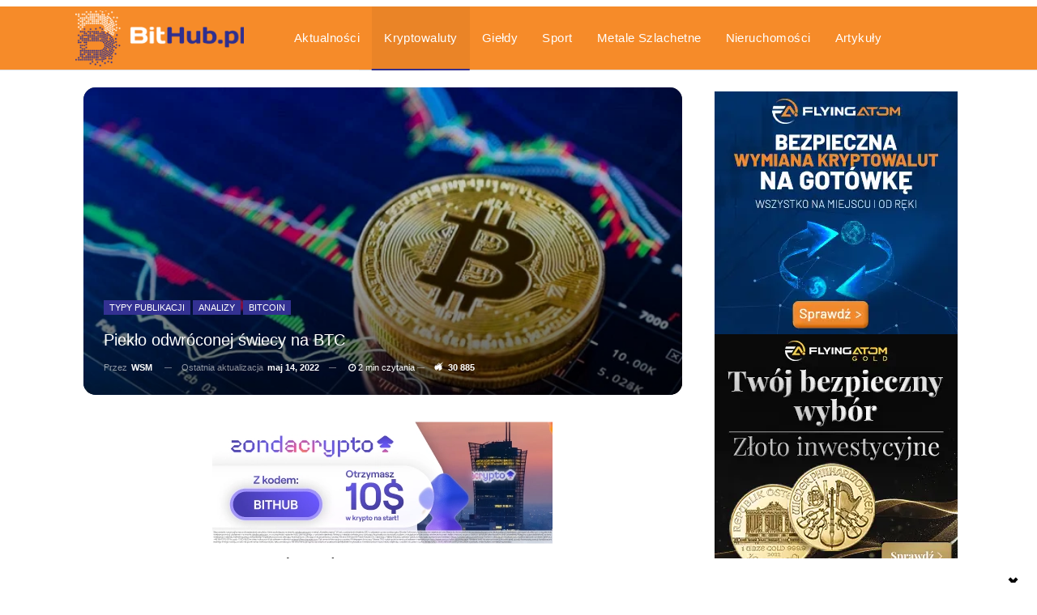

--- FILE ---
content_type: text/html; charset=UTF-8
request_url: https://bithub.pl/typ/pieklo-odwroconej-swiecy-na-btc/
body_size: 57525
content:
<!DOCTYPE html>
<!--[if IE 8]><html class="ie ie8" lang="pl-PL"> <![endif]-->
<!--[if IE 9]><html class="ie ie9" lang="pl-PL"> <![endif]-->
<!--[if gt IE 9]><!--><html lang="pl-PL"> <!--<![endif]--><head><script data-no-optimize="1" type="cc8e913947857b02a797400d-text/javascript">var litespeed_docref=sessionStorage.getItem("litespeed_docref");litespeed_docref&&(Object.defineProperty(document,"referrer",{get:function(){return litespeed_docref}}),sessionStorage.removeItem("litespeed_docref"));</script>  <script type="litespeed/javascript">(function(w,d,s,l,i){w[l]=w[l]||[];w[l].push({'gtm.start':new Date().getTime(),event:'gtm.js'});var f=d.getElementsByTagName(s)[0],j=d.createElement(s),dl=l!='dataLayer'?'&l='+l:'';j.async=!0;j.src='https://www.googletagmanager.com/gtm.js?id='+i+dl;f.parentNode.insertBefore(j,f)})(window,document,'script','dataLayer','GTM-MJ2WJCV')</script> <meta charset="UTF-8"><meta http-equiv="X-UA-Compatible" content="IE=edge"><meta name="viewport" content="width=device-width, initial-scale=1.0"><link rel="pingback" href="https://bithub.pl/xmlrpc.php"/><link rel="alternate" type="application/rss+xml" title="BitHub.pl » Wiadomości" href="https://bithub.pl/feed/gn/"><meta name='robots' content='index, follow, max-image-preview:large, max-snippet:-1, max-video-preview:-1' /><link rel="preload" as="image" href="https://bithub.pl/wp-content/uploads/2022/05/BBBTTT.jpg" fetchpriority="high"><title>Piekło odwróconej świecy na BTC | BitHub.pl</title><meta name="description" content="Piekło odwróconej świecy na BTC Typy publikacji BitHub.pl" /><link rel="canonical" href="https://bithub.pl/typ/pieklo-odwroconej-swiecy-na-btc/" /><meta property="og:locale" content="pl_PL" /><meta property="og:type" content="article" /><meta property="og:title" content="Piekło odwróconej świecy na BTC | BitHub.pl" /><meta property="og:description" content="Piekło odwróconej świecy na BTC Typy publikacji BitHub.pl" /><meta property="og:url" content="https://bithub.pl/typ/pieklo-odwroconej-swiecy-na-btc/" /><meta property="og:site_name" content="BitHub.pl" /><meta property="article:publisher" content="https://www.facebook.com/BitHubpl/" /><meta property="article:author" content="https://www.facebook.com/wojciech.stanko.7" /><meta property="article:published_time" content="2022-05-14T12:00:00+00:00" /><meta property="og:image" content="https://bithub.pl/wp-content/uploads/2022/05/BBBTTT.jpg" /><meta property="og:image:width" content="640" /><meta property="og:image:height" content="360" /><meta property="og:image:type" content="image/jpeg" /><meta name="author" content="WSM" /><meta name="twitter:card" content="summary_large_image" /><meta name="twitter:creator" content="@BithubPl" /><meta name="twitter:site" content="@BithubPl" /> <script type="application/ld+json" class="yoast-schema-graph">{"@context":"https://schema.org","@graph":[{"@type":"Article","@id":"https://bithub.pl/typ/pieklo-odwroconej-swiecy-na-btc/#article","isPartOf":{"@id":"https://bithub.pl/typ/pieklo-odwroconej-swiecy-na-btc/"},"author":{"name":"WSM","@id":"https://bithub.pl/#/schema/person/811059cdd8a53d3e88b8a887dba90061"},"headline":"Piekło odwróconej świecy na BTC","datePublished":"2022-05-14T12:00:00+00:00","mainEntityOfPage":{"@id":"https://bithub.pl/typ/pieklo-odwroconej-swiecy-na-btc/"},"wordCount":522,"commentCount":0,"publisher":{"@id":"https://bithub.pl/#organization"},"image":{"@id":"https://bithub.pl/typ/pieklo-odwroconej-swiecy-na-btc/#primaryimage"},"thumbnailUrl":"https://bithub.pl/wp-content/uploads/2022/05/BBBTTT.jpg","keywords":["BTC"],"articleSection":["Analizy","Bitcoin","Giełdy","Kryptowaluty","Typy publikacji","Wiadomości"],"inLanguage":"pl-PL","potentialAction":[{"@type":"CommentAction","name":"Comment","target":["https://bithub.pl/typ/pieklo-odwroconej-swiecy-na-btc/#respond"]}]},{"@type":"WebPage","@id":"https://bithub.pl/typ/pieklo-odwroconej-swiecy-na-btc/","url":"https://bithub.pl/typ/pieklo-odwroconej-swiecy-na-btc/","name":"Piekło odwróconej świecy na BTC | BitHub.pl","isPartOf":{"@id":"https://bithub.pl/#website"},"primaryImageOfPage":{"@id":"https://bithub.pl/typ/pieklo-odwroconej-swiecy-na-btc/#primaryimage"},"image":{"@id":"https://bithub.pl/typ/pieklo-odwroconej-swiecy-na-btc/#primaryimage"},"thumbnailUrl":"https://bithub.pl/wp-content/uploads/2022/05/BBBTTT.jpg","datePublished":"2022-05-14T12:00:00+00:00","description":"Piekło odwróconej świecy na BTC Typy publikacji BitHub.pl","breadcrumb":{"@id":"https://bithub.pl/typ/pieklo-odwroconej-swiecy-na-btc/#breadcrumb"},"inLanguage":"pl-PL","potentialAction":[{"@type":"ReadAction","target":["https://bithub.pl/typ/pieklo-odwroconej-swiecy-na-btc/"]}]},{"@type":"ImageObject","inLanguage":"pl-PL","@id":"https://bithub.pl/typ/pieklo-odwroconej-swiecy-na-btc/#primaryimage","url":"https://bithub.pl/wp-content/uploads/2022/05/BBBTTT.jpg","contentUrl":"https://bithub.pl/wp-content/uploads/2022/05/BBBTTT.jpg","width":640,"height":360},{"@type":"BreadcrumbList","@id":"https://bithub.pl/typ/pieklo-odwroconej-swiecy-na-btc/#breadcrumb","itemListElement":[{"@type":"ListItem","position":1,"name":"Strona główna","item":"https://bithub.pl/"},{"@type":"ListItem","position":2,"name":"Aktualności","item":"https://bithub.pl/aktualnosci/"},{"@type":"ListItem","position":3,"name":"Piekło odwróconej świecy na BTC"}]},{"@type":"WebSite","@id":"https://bithub.pl/#website","url":"https://bithub.pl/","name":"BitHub.pl","description":"Bitcoin, kryptowaluty, finanse, inwestycje, blockchain, nowe technologie","publisher":{"@id":"https://bithub.pl/#organization"},"potentialAction":[{"@type":"SearchAction","target":{"@type":"EntryPoint","urlTemplate":"https://bithub.pl/?s={search_term_string}"},"query-input":{"@type":"PropertyValueSpecification","valueRequired":true,"valueName":"search_term_string"}}],"inLanguage":"pl-PL"},{"@type":"Organization","@id":"https://bithub.pl/#organization","name":"BitHub.pl","url":"https://bithub.pl/","logo":{"@type":"ImageObject","inLanguage":"pl-PL","@id":"https://bithub.pl/#/schema/logo/image/","url":"https://bithub.pl/wp-content/uploads/2024/01/bithub-logo-faktura.png","contentUrl":"https://bithub.pl/wp-content/uploads/2024/01/bithub-logo-faktura.png","width":350,"height":118,"caption":"BitHub.pl"},"image":{"@id":"https://bithub.pl/#/schema/logo/image/"},"sameAs":["https://www.facebook.com/BitHubpl/","https://x.com/BithubPl","https://www.youtube.com/channel/UCUEcbJ2aGAtozH4c7S7QoCw"]},{"@type":"Person","@id":"https://bithub.pl/#/schema/person/811059cdd8a53d3e88b8a887dba90061","name":"WSM","image":{"@type":"ImageObject","inLanguage":"pl-PL","@id":"https://bithub.pl/#/schema/person/image/","url":"https://bithub.pl/wp-content/litespeed/avatar/a4bf267393611d13e8d93eb41aa34283.jpg?ver=1764916106","contentUrl":"https://bithub.pl/wp-content/litespeed/avatar/a4bf267393611d13e8d93eb41aa34283.jpg?ver=1764916106","caption":"WSM"},"sameAs":["https://www.facebook.com/wojciech.stanko.7"],"url":"https://bithub.pl/author/wsm/"}]}</script> <link rel='dns-prefetch' href='//unpkg.com' /><link rel='dns-prefetch' href='//www.googletagmanager.com' /><link rel="alternate" type="application/rss+xml" title="BitHub.pl &raquo; Kanał z wpisami" href="https://bithub.pl/feed/" /><style>img-holder{content-visibility:auto;contain-intrinsic-size:1px 1000px;}</style><link data-optimized="2" rel="stylesheet" href="https://bithub.pl/wp-content/litespeed/css/0a30f3c9b79171bc2d50b507c4b0c83c.css?ver=f8b7c" /><style id='wp-block-image-inline-css' type='text/css'>.wp-block-image>a,.wp-block-image>figure>a{display:inline-block}.wp-block-image img{box-sizing:border-box;height:auto;max-width:100%;vertical-align:bottom}@media not (prefers-reduced-motion){.wp-block-image img.hide{visibility:hidden}.wp-block-image img.show{animation:show-content-image .4s}}.wp-block-image[style*=border-radius] img,.wp-block-image[style*=border-radius]>a{border-radius:inherit}.wp-block-image.has-custom-border img{box-sizing:border-box}.wp-block-image.aligncenter{text-align:center}.wp-block-image.alignfull>a,.wp-block-image.alignwide>a{width:100%}.wp-block-image.alignfull img,.wp-block-image.alignwide img{height:auto;width:100%}.wp-block-image .aligncenter,.wp-block-image .alignleft,.wp-block-image .alignright,.wp-block-image.aligncenter,.wp-block-image.alignleft,.wp-block-image.alignright{display:table}.wp-block-image .aligncenter>figcaption,.wp-block-image .alignleft>figcaption,.wp-block-image .alignright>figcaption,.wp-block-image.aligncenter>figcaption,.wp-block-image.alignleft>figcaption,.wp-block-image.alignright>figcaption{caption-side:bottom;display:table-caption}.wp-block-image .alignleft{float:left;margin:.5em 1em .5em 0}.wp-block-image .alignright{float:right;margin:.5em 0 .5em 1em}.wp-block-image .aligncenter{margin-left:auto;margin-right:auto}.wp-block-image :where(figcaption){margin-bottom:1em;margin-top:.5em}.wp-block-image.is-style-circle-mask img{border-radius:9999px}@supports ((-webkit-mask-image:none) or (mask-image:none)) or (-webkit-mask-image:none){.wp-block-image.is-style-circle-mask img{border-radius:0;-webkit-mask-image:url('data:image/svg+xml;utf8,<svg viewBox="0 0 100 100" xmlns="http://www.w3.org/2000/svg"><circle cx="50" cy="50" r="50"/></svg>');mask-image:url('data:image/svg+xml;utf8,<svg viewBox="0 0 100 100" xmlns="http://www.w3.org/2000/svg"><circle cx="50" cy="50" r="50"/></svg>');mask-mode:alpha;-webkit-mask-position:center;mask-position:center;-webkit-mask-repeat:no-repeat;mask-repeat:no-repeat;-webkit-mask-size:contain;mask-size:contain}}:root :where(.wp-block-image.is-style-rounded img,.wp-block-image .is-style-rounded img){border-radius:9999px}.wp-block-image figure{margin:0}.wp-lightbox-container{display:flex;flex-direction:column;position:relative}.wp-lightbox-container img{cursor:zoom-in}.wp-lightbox-container img:hover+button{opacity:1}.wp-lightbox-container button{align-items:center;backdrop-filter:blur(16px) saturate(180%);background-color:#5a5a5a40;border:none;border-radius:4px;cursor:zoom-in;display:flex;height:20px;justify-content:center;opacity:0;padding:0;position:absolute;right:16px;text-align:center;top:16px;width:20px;z-index:100}@media not (prefers-reduced-motion){.wp-lightbox-container button{transition:opacity .2s ease}}.wp-lightbox-container button:focus-visible{outline:3px auto #5a5a5a40;outline:3px auto -webkit-focus-ring-color;outline-offset:3px}.wp-lightbox-container button:hover{cursor:pointer;opacity:1}.wp-lightbox-container button:focus{opacity:1}.wp-lightbox-container button:focus,.wp-lightbox-container button:hover,.wp-lightbox-container button:not(:hover):not(:active):not(.has-background){background-color:#5a5a5a40;border:none}.wp-lightbox-overlay{box-sizing:border-box;cursor:zoom-out;height:100vh;left:0;overflow:hidden;position:fixed;top:0;visibility:hidden;width:100%;z-index:100000}.wp-lightbox-overlay .close-button{align-items:center;cursor:pointer;display:flex;justify-content:center;min-height:40px;min-width:40px;padding:0;position:absolute;right:calc(env(safe-area-inset-right) + 16px);top:calc(env(safe-area-inset-top) + 16px);z-index:5000000}.wp-lightbox-overlay .close-button:focus,.wp-lightbox-overlay .close-button:hover,.wp-lightbox-overlay .close-button:not(:hover):not(:active):not(.has-background){background:none;border:none}.wp-lightbox-overlay .lightbox-image-container{height:var(--wp--lightbox-container-height);left:50%;overflow:hidden;position:absolute;top:50%;transform:translate(-50%,-50%);transform-origin:top left;width:var(--wp--lightbox-container-width);z-index:9999999999}.wp-lightbox-overlay .wp-block-image{align-items:center;box-sizing:border-box;display:flex;height:100%;justify-content:center;margin:0;position:relative;transform-origin:0 0;width:100%;z-index:3000000}.wp-lightbox-overlay .wp-block-image img{height:var(--wp--lightbox-image-height);min-height:var(--wp--lightbox-image-height);min-width:var(--wp--lightbox-image-width);width:var(--wp--lightbox-image-width)}.wp-lightbox-overlay .wp-block-image figcaption{display:none}.wp-lightbox-overlay button{background:none;border:none}.wp-lightbox-overlay .scrim{background-color:#fff;height:100%;opacity:.9;position:absolute;width:100%;z-index:2000000}.wp-lightbox-overlay.active{visibility:visible}@media not (prefers-reduced-motion){.wp-lightbox-overlay.active{animation:turn-on-visibility .25s both}.wp-lightbox-overlay.active img{animation:turn-on-visibility .35s both}.wp-lightbox-overlay.show-closing-animation:not(.active){animation:turn-off-visibility .35s both}.wp-lightbox-overlay.show-closing-animation:not(.active) img{animation:turn-off-visibility .25s both}.wp-lightbox-overlay.zoom.active{animation:none;opacity:1;visibility:visible}.wp-lightbox-overlay.zoom.active .lightbox-image-container{animation:lightbox-zoom-in .4s}.wp-lightbox-overlay.zoom.active .lightbox-image-container img{animation:none}.wp-lightbox-overlay.zoom.active .scrim{animation:turn-on-visibility .4s forwards}.wp-lightbox-overlay.zoom.show-closing-animation:not(.active){animation:none}.wp-lightbox-overlay.zoom.show-closing-animation:not(.active) .lightbox-image-container{animation:lightbox-zoom-out .4s}.wp-lightbox-overlay.zoom.show-closing-animation:not(.active) .lightbox-image-container img{animation:none}.wp-lightbox-overlay.zoom.show-closing-animation:not(.active) .scrim{animation:turn-off-visibility .4s forwards}}@keyframes show-content-image{0%{visibility:hidden}99%{visibility:hidden}to{visibility:visible}}@keyframes turn-on-visibility{0%{opacity:0}to{opacity:1}}@keyframes turn-off-visibility{0%{opacity:1;visibility:visible}99%{opacity:0;visibility:visible}to{opacity:0;visibility:hidden}}@keyframes lightbox-zoom-in{0%{transform:translate(calc((-100vw + var(--wp--lightbox-scrollbar-width))/2 + var(--wp--lightbox-initial-left-position)),calc(-50vh + var(--wp--lightbox-initial-top-position))) scale(var(--wp--lightbox-scale))}to{transform:translate(-50%,-50%) scale(1)}}@keyframes lightbox-zoom-out{0%{transform:translate(-50%,-50%) scale(1);visibility:visible}99%{visibility:visible}to{transform:translate(calc((-100vw + var(--wp--lightbox-scrollbar-width))/2 + var(--wp--lightbox-initial-left-position)),calc(-50vh + var(--wp--lightbox-initial-top-position))) scale(var(--wp--lightbox-scale));visibility:hidden}}
/*# sourceURL=https://bithub.pl/wp-includes/blocks/image/style.min.css */</style> <script type="litespeed/javascript" data-src="https://bithub.pl/wp-includes/js/jquery/jquery.min.js?ver=3.7.1" id="jquery-core-js"></script> 
 <script type="litespeed/javascript" data-src="https://www.googletagmanager.com/gtag/js?id=G-2003EXQ8EL" id="google_gtagjs-js"></script> <script id="google_gtagjs-js-after" type="litespeed/javascript">window.dataLayer=window.dataLayer||[];function gtag(){dataLayer.push(arguments)}
gtag("set","linker",{"domains":["bithub.pl"]});gtag("js",new Date());gtag("set","developer_id.dZTNiMT",!0);gtag("config","G-2003EXQ8EL");window._googlesitekit=window._googlesitekit||{};window._googlesitekit.throttledEvents=[];window._googlesitekit.gtagEvent=(name,data)=>{var key=JSON.stringify({name,data});if(!!window._googlesitekit.throttledEvents[key]){return}window._googlesitekit.throttledEvents[key]=!0;setTimeout(()=>{delete window._googlesitekit.throttledEvents[key]},5);gtag("event",name,{...data,event_source:"site-kit"})}</script> <script type="cc8e913947857b02a797400d-text/javascript"></script> <link rel="amphtml" href="https://bithub.pl/amp/typ/pieklo-odwroconej-swiecy-na-btc/"/><meta name="generator" content="Site Kit by Google 1.167.0" /><script type="application/ld+json">{
    "@context": "http://schema.org/",
    "@type": "Organization",
    "@id": "#organization",
    "logo": {
        "@type": "ImageObject",
        "url": "https://bithub.pl/wp-content/uploads/2021/07/logo.png"
    },
    "url": "https://bithub.pl/",
    "name": "BitHub.pl",
    "description": "Bitcoin, kryptowaluty, finanse, inwestycje, blockchain, nowe technologie"
}</script> <script type="application/ld+json">{
    "@context": "http://schema.org/",
    "@type": "WebSite",
    "name": "BitHub.pl",
    "alternateName": "Bitcoin, kryptowaluty, finanse, inwestycje, blockchain, nowe technologie",
    "url": "https://bithub.pl/"
}</script> <script type="application/ld+json">{
    "@context": "http://schema.org/",
    "@type": "NewsArticle",
    "headline": "Piek\u0142o odwr\u00f3conej \u015bwiecy na BTC",
    "description": "Kurs Bitcoina widzi \u201epiek\u0142o odwr\u00f3conej \u015bwiecy\u201d w tym samym czasie 168 000 BTC opuszcza gie\u0142dy.Raczej nic nie powstrzyma byk\u00f3w na Bitcoinie w d\u0142ugim okresie czasu, ale teraz cena akcji BTC powr\u00f3ci\u0142a poni\u017cej 30 000 USD po 24-godzinnych wzrostach o 30%.",
    "datePublished": "2022-05-14",
    "dateModified": "2022-05-14",
    "author": {
        "@type": "Person",
        "@id": "#person-WSM",
        "name": "WSM"
    },
    "image": "https://bithub.pl/wp-content/uploads/2022/05/BBBTTT.jpg",
    "interactionStatistic": [
        {
            "@type": "InteractionCounter",
            "interactionType": "http://schema.org/CommentAction",
            "userInteractionCount": "0"
        }
    ],
    "publisher": {
        "@id": "#organization"
    },
    "mainEntityOfPage": "https://bithub.pl/typ/pieklo-odwroconej-swiecy-na-btc/"
}</script> <link rel="icon" href="https://bithub.pl/wp-content/uploads/2017/01/cropped-cropped-face_2-32x32.png" sizes="32x32" /><link rel="icon" href="https://bithub.pl/wp-content/uploads/2017/01/cropped-cropped-face_2-192x192.png" sizes="192x192" /><link rel="apple-touch-icon" href="https://bithub.pl/wp-content/uploads/2017/01/cropped-cropped-face_2-180x180.png" /><meta name="msapplication-TileImage" content="https://bithub.pl/wp-content/uploads/2017/01/cropped-cropped-face_2-270x270.png" /><style>/*@font-face {
  font-family: 'Roboto';
  font-style: italic;
  font-weight: 400;
  font-display: swap;
  src: url(/fonts/KFOkCnqEu92Fr1Mu51xGIzIFKw.woff2) format('woff2');
  unicode-range: U+0100-02AF, U+0304, U+0308, U+0329, U+1E00-1E9F, U+1EF2-1EFF, U+2020, U+20A0-20AB, U+20AD-20C0, U+2113, U+2C60-2C7F, U+A720-A7FF;
}
@font-face {
  font-family: 'Roboto';
  font-style: normal;
  font-weight: 300;
  font-display: swap;
  src: url(/fonts/KFOlCnqEu92Fr1MmSU5fChc4EsA.woff2) format('woff2');
  unicode-range: U+0100-02AF, U+0304, U+0308, U+0329, U+1E00-1E9F, U+1EF2-1EFF, U+2020, U+20A0-20AB, U+20AD-20C0, U+2113, U+2C60-2C7F, U+A720-A7FF;
}
@font-face {
  font-family: 'Roboto';
  font-style: normal;
  font-weight: 400;
  font-display: swap;
  src: url(/fonts/KFOmCnqEu92Fr1Mu7GxKOzY.woff2) format('woff2');
  unicode-range: U+0100-02AF, U+0304, U+0308, U+0329, U+1E00-1E9F, U+1EF2-1EFF, U+2020, U+20A0-20AB, U+20AD-20C0, U+2113, U+2C60-2C7F, U+A720-A7FF;
}
@font-face {
  font-family: 'Roboto';
  font-style: normal;
  font-weight: 500;
  font-display: swap;
  src: url(/fonts/KFOlCnqEu92Fr1MmEU9fChc4EsA.woff2) format('woff2');
  unicode-range: U+0100-02AF, U+0304, U+0308, U+0329, U+1E00-1E9F, U+1EF2-1EFF, U+2020, U+20A0-20AB, U+20AD-20C0, U+2113, U+2C60-2C7F, U+A720-A7FF;
}
@font-face {
  font-family: 'Roboto';
  font-style: normal;
  font-weight: 700;
  font-display: swap;
  src: url(/fonts/KFOlCnqEu92Fr1MmWUlfChc4EsA.woff2) format('woff2');
  unicode-range: U+0100-02AF, U+0304, U+0308, U+0329, U+1E00-1E9F, U+1EF2-1EFF, U+2020, U+20A0-20AB, U+20AD-20C0, U+2113, U+2C60-2C7F, U+A720-A7FF;
}
*/
.code-block-17{
    margin:0px!important;
}
.code-block-9{
    min-height:40px;
}
#pilne {
    background-color:red;
    border-radius:1.5rem;
    padding-top:0.3em;
}
.klauzula{
    border-radius: 1.5rem;
    background: #fff;
    padding: 19px;
    box-shadow: none;
    border: 1px solid #d2dce3;
    font-size: 13px;
}
@media only screen and (min-width: 769px) {
    .container-rates{
        display: none!important;
    }
}
.container-rates{
	display: flex;
  overflow-x: scroll;
  scroll-snap-type: x proximity;
  -webkit-overflow-scrolling: touch;
}
.item-rates {
	flex-shrink: 0;
	color: #333333;
	padding-left:1rem;
	padding-right:1rem;
	padding-bottom: 1rem;
  scroll-snap-align: start;
}
/*.container-rates::-webkit-scrollbar {
	display: none;
}
.container-rates {
	-ms-overflow-style: none;
	scrollbar-width: none;
}*/
@media (max-width: 767px) {
/*	.container-rates::-webkit-scrollbar {
		display: block;
	}
	.container-rates {
		-ms-overflow-style: auto;
		scrollbar-width: auto;
	}
	.container-rates{
		margin-top:-20px;
	}*/
	.item-rates {
 		flex-basis: content;
    padding-right: 1rem;
    scroll-snap-align: none;
  }
  .item-rates:last-child {
    margin-right: 0;
  }
}
#pilne .section-heading.sh-t6:before, #pilne .section-heading.sh-t6:before {
    display:none;
}
#pilne .section-heading.sh-t6 > a:first-child:last-child > .h-text{
    border: 3px solid white;
    background-color:red;
    text-transform: uppercase;
}
#pilne .listing-item-grid-1 .title, #pilne .listing-item-grid:hover .title a {
    color:white;
}
#pilne .bs-vc-wrapper>:not(.bs-vc-column) {
    margin-bottom:0px;  
}
#youtube {
    background: rgba(0,0,0,0.0);
    color:#fff;
    padding-top:0.7em;
    padding-bottom:0.2em;
    border-radius:1.5rem;
    padding-left: 5px;
    padding-right: 5px;
}
#informacja-prasowa {
    border-radius:1.5rem;
}
#youtube .bs-vc-wrapper>:not(.bs-vc-column){
    margin-bottom:0px;    
}
#youtube .fluid-width-video-wrapper{
    padding-top:315px!important;
}
#youtube .bs-vc-wrapper{
    padding-top:0px!important;
}
.subscribe-button {
            display: inline-block;
            padding: 10px 20px;
            font-size: 18px;
            font-weight: bold;
            text-align: center;
            text-decoration: none;
            border: 2px solid #FF0000; /* Kolor czerwony */
            color: #fff!important; /* Kolor biały */
            background-color: #FF0000; /* Kolor czerwony */
            border-radius: 5px;
            cursor: pointer;
            transition: background-color 0.3s ease, color 0.3s ease;
        }

        /* Efekt hover */
        .subscribe-button:hover {
            background-color: #fff; /* Kolor biały */
            color: #FF0000!important; /* Kolor czerwony */
        }
.comment-respond {
    border: 0px;
    padding: 0px;
}
.nhprlofzyq.nhprlofzyq-post-before-author{
    margin-top: 2rem;
}
.footer-widgets{
    padding: 3em 0 0;
}
img.b-loaded.sequcjp-image{
    max-width:100%;
}
.w-100 > .aunqflm-image {
    width:100%;
}
.w-100 > a > .aunqflm-image
{
    width:100%;
}
#comments{
    min-height:751px;
}
#flyingatom {
    border-radius: 2rem;
    border-top-style: solid;
    border-right-style: solid;
    border-bottom-style: solid;
    border-left-style: solid;
    border-top-color: #f0f0f0;
    border-right-color: #f0f0f0;
    border-bottom-color: #f0f0f0;
    border-left-color: #f0f0f0;
    border-top-width: 2px;
    border-right-width: 2px;
    border-bottom-width: 2px;
    border-left-width: 2px;
    background-color: #f0f0f0;
    padding:1em;
    min-height:121px;
}
#flyingatomgold {
    border-radius: 2rem;
    border-top-style: solid;
    border-right-style: solid;
    border-bottom-style: solid;
    border-left-style: solid;
    border-top-color: #f0f0f0;
    border-right-color: #f0f0f0;
    border-bottom-color: #f0f0f0;
    border-left-color: #f0f0f0;
    border-top-width: 2px;
    border-right-width: 2px;
    border-bottom-width: 2px;
    border-left-width: 2px;
    background-color: #fff;
    padding:1em;
    min-height:121px;
}
.gold-fill {
    fill: #E1B530;
}
.fa-text{
    font-weight: 700;
}
.ct-fancy-icon{
    max-width:4.4em;
    display: block;
    margin: auto;
}
.fa-button {
    margin-top:1.7em;
    margin-bottom:1em;
}
.fa-button a{
    color:#fff!important;
    font-weight: 700;
    margin-left: 1.6rem;
    padding-top: 1em;
    padding-left: 2.4rem;
    padding-bottom: 1em;
    padding-right: 2.4rem;
    border-radius: 10px;
    background-color: #000000;
}
.fa-button a:hover{
    text-decoration:none!important;
    background-color: #d2b347;
}
.sckutqx .sckutqx-container {
    margin-bottom: 0;
}
.archive-title, .bs-listing, .bs-shortcode, .bs-vc-block, .bs-vc-content .better-studio-shortcode, .widget, body.archive .content-column .listing, body.search .content-column .listing
{
    border: 0 !important;
}
.btn-bs-pagination:hover
{
    color: #fff;
}
.hqeigpn {
    margin-bottom: 0px;
}
.btn-bs-pagination:hover span.no-more
{
    color: #7b7b7b !important;
}

/*Kategorie*/
.section-heading .h-text
{
    text-transform: none;
}
.single-post-title
{
    text-transform: none;
}

.mb-1{
    margin-bottom: 2em !important;
}
.mbt-01{
    margin-bottom: 1em !important;
    margin-top: 1em !important;
}
.listing-mg-3-item .content-container, .listing-mg-3-item .title{
    text-transform: none;
}
.listing-mg-5-item-small .title{
    text-transform: none;
}
.listing-mg-5-item-big .title{
    text-transform: none;
}
.listing-item-grid-2 .title{
    text-transform: none;
}
/*nowe*/
body.bs-theme{
    background-color:#fff;
}
.listing-blog-1.columns-1 .listing-item-blog-1{
    border-bottom: none;
    padding-bottom: 0px;
}
.listing-item-grid-1 .title, .listing-item-text-2 .title{
    font-size:16px;
}
.site-header.header-style-5 .header-inner, .site-header.header-style-6 .header-inner {
    background-color: #f68b29;
}
.site-header.header-style-8.full-width{
    background-color: #f68b29;
}

.site-header.header-style-5 .main-menu.menu>li.menu-item-has-children>a:after{
    color:#333192;
}
.single-page-simple-content {
    border:none;
}
.widget {
    border:none;
    padding:5px;
}
.bs-listing{
    border:none;
    padding:5px;
}
.listing-item-classic-3 .featured .title{
    font-size: 3.2rem;
    line-height: 44px;
    text-shadow: rgb(0 0 0 / 25%) 0px 3px 3px;
    color: rgb(255, 255, 255);
    background: rgb(22, 22, 59, 0.85);
    width: 100%;
    margin: 0;
    border-bottom-right-radius: 1.5rem;
    border-bottom-left-radius: 1.5rem;
}
.listing-item-classic-3 .featured .title::before {
    content: "";
    position: absolute;
    right: 0px;
    bottom: 100%;
    width: 100%;
    height: 100px;
    background: linear-gradient(rgba(22, 22, 59, 0) 4.32%, rgba(22, 22, 59, 0.4) 59.73%, rgba(22, 22, 59, 0.85) 97.78%);
    
}
.bs-slider-1-item .img-cont:after{
    background: linear-gradient(rgba(22, 22, 59, 0) 4.32%, rgba(22, 22, 59, 0.6) 59.73%, rgba(22, 22, 59, 1) 100%);
}
.listing-item-classic-3 .title h2{
    color: #fff;
}
.listing-item-classic:hover .title a{
    color: #fff;
}
.listing-item-classic .title a:hover {
    color: #f68b29;
}
.site-header.header-style-5 .site-branding .logo.img-logo a {
    padding: 5px 10px 0 0;
}
.listing-item-classic-3 .featured .img-holder {
    border-top-left-radius: 1.5rem;
    border-top-right-radius: 1.5rem;
    border-bottom-right-radius: 1.5rem;
    border-bottom-left-radius: 1.5rem;
}
.listing-item-grid-1 .featured .img-holder{
    border-top-left-radius: 1rem;
    border-top-right-radius: 1rem;
    border-bottom-right-radius: 1rem;
    border-bottom-left-radius: 1rem;
}
.listing-item .term-badges.floated {
    top: 1.5rem;
}
.post-template-11 .single-container>.post,
.post-template-1 .single-container>.post{
    padding: 0px 10px;
    border:none;
}
.post-tp-11-header,
.post-tp-1-header,
{
    border-radius: 1.5rem;
}
.post-tp-11-header.wfi:before,
.post-tp-1-header.wfi:before{
    border-bottom-right-radius: 1.5rem;
    border-bottom-left-radius: 1.5rem;
}
.post-template-1 .single-post-title{
    font-size: 32px;
}
.single-featured img{
    border-radius:1.5rem;
}
.entry-content {
    font-size: 16px;
}
.comment-respond, .single-container>.post-author, .wp-embed {
    border-radius: 1.5rem;
}
.adcontainer{
    margin-top:2rem;
    margin-bottom:2rem;
}
.udwpxtiro.udwpxtiro-after-header .udwpxtiro-container:first-child{
    margin-top:0px;
}
.udwpxtiro.udwpxtiro-after-header .udwpxtiro-container:last-child{
    margin-bottom:0px;
}
.more_btn_infinity .btn-bs-pagination{
    padding: 10px 7px!important;
    border-radius: 1rem;
}
.listing-blog-1.columns-1 .listing-item-blog-1 .featured .img-holder{
    border-radius: 1rem;
}
.section-heading.sh-t1.sh-s5>.h-text:last-child:first-child, .section-heading.sh-t1.sh-s5>.main-link:last-child:first-child>.h-text, .section-heading.sh-t1.sh-s5>a:last-child:first-child>.h-text {
    font-weight:600;
    text-transform: none;
}
.section-heading.sh-t6>.main-link>.h-text, .section-heading.sh-t6>a:last-child:first-child>.h-text, .section-heading.sh-t6>.h-text:last-child:first-child{
    padding: 1rem 1.5rem;
}
.section-heading.sh-t6 > a:first-child:last-child > .h-text, .section-heading.sh-t6>.h-text:last-child:first-child{
    border-radius: 1rem;
}
.bs-pagination.bs-ajax-pagination.more_btn .btn-bs-pagination{
    line-height: 40px!important;
    border-radius: 1rem;
}
.back-top{
    border-radius:50%;
}
[class*='back-top is-visible'] {
    margin-bottom: 140px!important;
}
#bs-mix-listing-3-4-3#bs-mix-listing-3-4-3 .listing-item:hover{
    #f68b29!important;
}
.post-tp-11-header.wfi {
    border-radius:1.5rem;
}
/*WIDEO*/
.post-tp-15-header .single-post-title {
    color:#222222;
}
.post-tp-15-header .post-meta, .post-tp-15-header .post-meta .post-author-a:hover, .post-tp-15-header .post-meta .views, .post-tp-15-header .post-meta a, .post-tp-15-header .post-meta a:hover, .post-tp-15-header .post-meta b{
    color:#222222!important;
}
.post-tp-15-header .post-meta.single-post-meta .post-author-a, .post-tp-15-header .post-meta.single-post-meta .post-author-a:hover, .post-tp-15-header .post-meta.single-post-meta .time{
    color:#222222!important;
}
.post-tp-15-header{
    background-color: #fff;
}
.post-tp-15-header .term-badges.floated .term-badge a, .post-tp-15-header .term-badges.floated a{
    background-color: #333192 !important;
    color: #fff!important;
}
/*Load More*/
.bs-pagination.bs-ajax-pagination.more_btn .btn-bs-pagination span{
    text-transform:none;
}
/**/
.listing-item-text-2 .title{
    font-weight: 700;
    line-height: 24px;
    color: #1b1b1b;
}
/*Category page*/
.bs-slider-item .img-cont{
    border-radius:1.5rem;
}
.bs-slider-1-item .img-cont:after{
    border-bottom-right-radius: 1.5rem;
    border-bottom-left-radius: 1.5rem;
}
.bs-slider-1-item:hover .img-cont{
    -webkit-transform: none;
    transform: none;
}
.bs-shortcode .bs-slider{
    padding-bottom:0px!important;
}
body.archive .content-column .listing,.bs-shortcode{
    padding:0px!important;
}
.post-tp-11-header.wfi:before {
    background: -moz-linear-gradient(top,rgba(22, 22, 59, 0) 0,rgba(22, 22, 59, 0.9) 100%);
    background: -webkit-gradient(linear,left top,left bottom,color-stop(0,rgba(22, 22, 59, 0)),color-stop(100%,rgba(22, 22, 59, 0.9)));
    background: -webkit-linear-gradient(top,rgba(22, 22, 59, 0) 0,rgba(22, 22, 59, 0.9) 100%);
    background: -o-linear-gradient(top,rgba(22, 22, 59, 0) 0,rgba(22, 22, 59, 0.9) 100%);
    background: -ms-linear-gradient(top,rgba(22, 22, 59, 0) 0,rgba(22, 22, 59, 0.9) 100%);
    background: linear-gradient(to bottom,rgba(22, 22, 59, 0) 0,rgba(22, 22, 59, 0.9) 100%);
}
.site-header .main-menu>li.current-menu-item>a{
    color: rgba(255,255,255,1);
    font-weight: 600;
}
.bs-slider-1-item .content-container {
    left:0px;
    right:0px;
}
.bs-slider-1-item .title {
    max-width: 90%
}
lite-youtube {
    background-color: #000;
    position: relative;
    display: block;
    contain: content;
    background-position: center center;
    background-size: cover;
    cursor: pointer;
    max-width: 720px;
}

/* gradient */
lite-youtube::before {
    content: attr(data-title);
    display: block;
    position: absolute;
    top: 0;
    /* Pixel-perfect port of YT's gradient PNG, using https://github.com/bluesmoon/pngtocss plus optimizations */
    background-image: linear-gradient(180deg, rgb(0 0 0 / 67%) 0%, rgb(0 0 0 / 54%) 14%, rgb(0 0 0 / 15%) 54%, rgb(0 0 0 / 5%) 72%, rgb(0 0 0 / 0%) 94%);
    height: 99px;
    width: 100%;
    font-family: "YouTube Noto",Roboto,Arial,Helvetica,sans-serif;
    color: hsl(0deg 0% 93.33%);
    text-shadow: 0 0 2px rgba(0,0,0,.5);
    font-size: 18px;
    padding: 25px 20px;
    overflow: hidden;
    white-space: nowrap;
    text-overflow: ellipsis;
    box-sizing: border-box;
}

lite-youtube:hover::before {
    color: white;
}

/* responsive iframe with a 16:9 aspect ratio
    thanks https://css-tricks.com/responsive-iframes/
*/
lite-youtube::after {
    content: "";
    display: block;
    padding-bottom: calc(100% / (16 / 9));
}
lite-youtube > iframe {
    width: 100%;
    height: 100%;
    position: absolute;
    top: 0;
    left: 0;
    border: 0;
}

/* play button */
lite-youtube > .lty-playbtn {
    display: block;
    /* Make the button element cover the whole area for a large hover/click target… */
    width: 100%;
    height: 100%;
    /* …but visually it's still the same size */
    background: no-repeat center/68px 48px;
    /* YT's actual play button svg */
    background-image: url('data:image/svg+xml;utf8,<svg xmlns="http://www.w3.org/2000/svg" viewBox="0 0 68 48"><path d="M66.52 7.74c-.78-2.93-2.49-5.41-5.42-6.19C55.79.13 34 0 34 0S12.21.13 6.9 1.55c-2.93.78-4.63 3.26-5.42 6.19C.06 13.05 0 24 0 24s.06 10.95 1.48 16.26c.78 2.93 2.49 5.41 5.42 6.19C12.21 47.87 34 48 34 48s21.79-.13 27.1-1.55c2.93-.78 4.64-3.26 5.42-6.19C67.94 34.95 68 24 68 24s-.06-10.95-1.48-16.26z" fill="red"/><path d="M45 24 27 14v20" fill="white"/></svg>');
    position: absolute;
    cursor: pointer;
    z-index: 1;
    filter: grayscale(100%);
    transition: filter .1s cubic-bezier(0, 0, 0.2, 1);
    border: 0;
}

lite-youtube:hover > .lty-playbtn,
lite-youtube .lty-playbtn:focus {
    filter: none;
}

/* Post-click styles */
lite-youtube.lyt-activated {
    cursor: unset;
}
lite-youtube.lyt-activated::before,
lite-youtube.lyt-activated > .lty-playbtn {
    opacity: 0;
    pointer-events: none;
}

.lyt-visually-hidden {
    clip: rect(0 0 0 0);
    clip-path: inset(50%);
    height: 1px;
    overflow: hidden;
    position: absolute;
    white-space: nowrap;
    width: 1px;
  }
  
.clean-title .heading-typo > span {
    display:none;
}

/* Stylizacja dla nowego kontenera obrazka z klasą img-holder-n */
.img-holder-n {
    display: block;
    position: relative;
    width: 100%; /* Kontener zajmuje całą szerokość rodzica */
    padding-bottom: 56.25%; /* Proporcje 16:9 (możesz zmienić, jeśli potrzebujesz innych proporcji) */
    overflow: hidden;
    border-radius: 1.5rem; /* Opcjonalne zaokrąglenie rogów */
}

.img-holder-n img {
    position: absolute;
    top: 0;
    left: 0;
    width: 100%;
    height: 100%;
    object-fit: cover; /* Obraz wypełnia kontener, przycięty jeśli potrzeba, aby zachować proporcje */
    border-radius: 1.5rem; /* Aby obraz pasował do zaokrąglonego kontenera */
    transition: opacity 0.2s ease-in-out; /* Płynne przejście przy załadowaniu obrazu */
    opacity: 1;
}

/* Stylizacja dla stanu ładowania lub błędu */
.img-holder-n img.b-loaded {
    opacity: 1; /* Obraz załadowany */
}

.img-holder-n img.b-error {
    opacity: 0; /* Obraz z błędem ładowania */
}

.img-holder-n img {
    width: 100%;
    height: auto;
    object-fit: cover; /* Dopasowanie obrazu bez zniekształceń */
    border-radius: 1.5rem; /* Zaokrąglone rogi */
}
.img-thumbnail-holder {
    display: block;
    width: 86px; /* Szerokość miniaturki obrazka */
    height: auto;
    overflow: hidden;
    float: left; /* Ustawia obrazek obok tekstu */
    margin-right: 13px; /* Odstęp między obrazkiem a tekstem */
}

.img-thumbnail-holder img {
    width: 100%; /* Obraz wypełnia kontener */
    height: auto;
    object-fit: cover; /* Obraz zachowuje proporcje i wypełnia kontener */
    border-radius: 0.5rem; /* Zaokrąglenie rogów obrazka */
}

.meme-container {
    max-width: 600px;
    margin: 20px auto;
    padding: 20px;
    background-color: #fff;
    border: 1px solid #e1e8ed;
    border-radius: 10px;
    font-family: Arial, sans-serif;
}

.meme-header {
    font-size: 14px;
    color: #657786;
    margin-bottom: 10px;
}

.author-name {
    font-weight: bold;
    color: #f68b29;
}

.meme-date {
    color: #657786;
}

.meme-content {
    font-size: 16px;
    color: #14171a;
    margin-bottom: 15px;
}

/* Obrazek w tweecie */
.meme-image img {
    border-radius: 10px;
    margin-top: 10px;
    max-width: 100%;
}

/* Nawigacja (Poprzedni/Następny) - po lewej i prawej stronie */
.meme-navigation {
    display: flex;
    justify-content: space-between;
    margin-top: 20px;
}

.meme-prev, .meme-next {
    display: block;
    text-decoration: none;
    padding: 10px 20px;
    background-color: #f68b29; /* Kolor tła przycisku */
    color: #fff; /* Kolor tekstu */
    border-radius: 5px;
    font-weight: bold;
    transition: background-color 0.3s ease;
}

.meme-prev:hover, .meme-next:hover {
    background-color: #d97a25; /* Zmiana koloru przycisku na hover */
}

.meme-prev {
    margin-right: auto; /* Wyrównanie do lewej */
}

.meme-next {
    margin-left: auto; /* Wyrównanie do prawej */
}

.meme-prev i, .meme-next i {
    margin-right: 8px; /* Margines dla ikon */
}

.meme-next i {
    margin-left: 8px; /* Odstęp między tekstem a ikoną */
}

/* Interakcje (przyciski udostępniania, komentarze, polubienia) */
.meme-actions {
    margin-top: 15px;
    text-align: right;
}

.single-post-share {
    display: flex;
    justify-content: flex-end;
}

.single-post-share a {
    color: #1da1f2;
    margin-left: 10px;
}
.vote-buttons {
    display: flex;
    align-items: center;
    justify-content: center;
    gap: 20px;
    margin:1em;
}

.vote-btn {
    background: none;
    border: none;
    cursor: pointer;
    font-size: 24px;
    border-radius: 1em;
}

.vote-btn i {
    color: white;
    transition: color 0.2s ease;
}

.vote-btn:hover i {
    color: gray;
}

.vote-score {
    font-size: 24px;
    font-weight: bold;
    transition: color 0.3s ease;
}

.positive-score {
    color: green;
}

.negative-score {
    color: red;
}

.neutral-score {
    color: black;
}
.vote-buttons .vote-up,.vote-buttons .vote-up:hover  {
    background-color:green;
}
.vote-buttons .vote-down,.vote-buttons .vote-down:hover  {
    background-color:red;
}
.vote-btn.disabled {
    cursor: not-allowed;
}

.vote-btn.disabled i {
    color: lightgray;
}
.meme-navigation a:hover {
    color:#fff;
}
.memy-grid {
    display: grid;
    grid-template-columns: 1fr; /* 3 kolumny */
    gap: 30px;
}

/*.memy-item {
    background-color: #f8f8f8;
    border: 1px solid #ddd;
    padding: 20px;
    text-align: center;
    box-shadow: 0 4px 8px rgba(0, 0, 0, 0.1);
    transition: transform 0.2s ease;
}

.memy-item:hover {
    transform: translateY(-5px);
}*/

.meme-figure {
    margin: 0;
    padding: 0;
    display: flex;
    justify-content: center;
    align-items: center;
}
.meme-figure img {
    display: block;
    max-width: 100%;
    height: auto;
    transition: transform 0.3s ease;
}

.meme-figure img:hover {
    transform: scale(1.02);
}

.meme-image {
    max-width: 100%;
    height: auto;
}

.meme-content {
    margin-top: 10px;
}

.meme-title {
    font-size: 1.5em;
    font-weight: bold;
    margin-top:0px;
    color: #333;
    text-align:center;
}

.meme-excerpt {
    font-size: 14px;
    color: #666;
}

.memy-link {
    text-decoration: none;
    color: inherit;
}
.meme-meta-container {
    display: flex;
    justify-content: space-between;
    align-items: center;
    margin-top: 20px;
}

.meme-author-section {
    display: flex;
    align-items: center;
}

.meme-author-link {
    display: flex;
    align-items: center;
    text-decoration: none;
    color: #14171a; /* Ciemny kolor jak na Twitterze */
    font-weight: bold;
}

.meme-author-link img {
    border-radius: 50%; /* Okrągły awatar */
    margin-right: 10px; /* Odstęp między awatarem a nazwą */
}

.meme-author {
    font-size: 16px;
    color: #f68b29; /* Kolor nazwy autora */
}
.meme-comments {
    text-align: right;
}

.comment-button {
    display: inline-flex;
    align-items: center;
    background-color: #f68b29;
    color: #fff;
    padding: 8px 12px;
    border-radius: 5px;
    text-decoration: none;
    font-weight: bold;
    transition: background-color 0.3s ease;
}

.comment-button:hover {
    background-color: #d97a25;
    color:white;
}

.comment-button i {
    margin-right: 8px;
    font-size: 16px;
}

.comment-count {
    font-size: 16px;
    font-weight: bold;
}
.meme-link {
    text-decoration: none; 
    color: inherit;
}
.memy-grid .pagination {
    margin-top: 20px;
    font-size: 18px;
    width: 100%;
    max-width: 800px;
    text-align: center;
}
.memy-grid>.pagination.bs-numbered-pagination .page-numbers,.memy-grid>.pagination.bs-numbered-pagination .page-numbers:hover {
    margin-right: 5px; 
    line-height: 40px;
    height: 40px;
    min-width: 40px;
    padding: 0 15px;
    background-color: #f68b29;
    border: 1px solid #f68b29;
    color: #ffffff; 
    font-size: 16px; 
    border-radius: 8px;
}
.memy-grid>.pagination.bs-numbered-pagination .page-numbers.current{
    background-color: #d97a25; 
    color: #ffffff; 
    border: 1px solid #d97a25; 
    font-weight: bold; 
}
.memy-grid>.pagination.bs-numbered-pagination .page-numbers:hover{
    background-color: #d97a25;
    color: #ffffff;
    border: 1px solid #d97a25;
}

/* Kontener slidera */
.meme-slider-container {
    position: relative;
    width: 100%;
    max-width: 600px;
    margin: 0 auto;
    overflow: hidden;
}

/* Pojedynczy slajd */
.meme-slider-item {
    text-align: center;
    padding: 20px;
    background-color: #fff;
    border: 1px solid #ddd;
    border-radius: 10px;
    transition: transform 0.3s ease;
}

.meme-slider-item:hover {
    transform: scale(1.05);
}

.meme-slider-image {
    max-width: 100%;
    height: auto;
    border-radius: 10px;
    margin-bottom: 10px;
}

.meme-slider-title {
    font-size: 16px;
    font-weight: bold;
    margin: 0;
}

.meme-slider-title a {
    text-decoration: none;
    color: #333;
}

.meme-slider-title a:hover {
    color: #f68b29;
}

/* Paginacja */
.swiper-pagination {
    text-align: center;
    margin-top: 10px;
}

.swiper-pagination-bullet {
    width: 12px;
    height: 12px;
    background: #ddd;
    border-radius: 50%;
    margin: 0 5px;
    opacity: 0.7;
    transition: background 0.3s ease;
}

.swiper-pagination-bullet-active {
    background: #f68b29;
    opacity: 1;
}

/* Zobacz więcej */
.meme-slider-footer {
    text-align: center;
    margin-top: 20px;
}

.meme-slider-more-link {
    display: inline-block;
    text-decoration: none;
    background-color: #f68b29;
    color: #fff;
    padding: 10px 20px;
    border-radius: 5px;
    font-weight: bold;
    transition: background-color 0.3s ease;
}

.meme-slider-more-link:hover {
    background-color: #d97a25;
    color: #fff;
}
.partner {
    display: flex;
    align-items: center;
    font-size: 2.5rem;
    font-weight: bold;
    gap: 10px;
    width:100%;
    color: #333;
}
.partner>.wpb_wrapper {
    width: 100%;
    text-align: center;
}
.partner p{
    margin-bottom:-15px;
    margin-top:-15px;
}
.partner-button {
    margin-left: 20px;
    padding: 10px 20px;
    font-size: 1.5rem;
    font-weight: bold;
    background-color: #f68b29;
    color: white;
    border: none;
    border-radius: 5px;
    cursor: pointer;
    text-decoration: none;
}
.partner-button:hover {
    background-color: #d97a25;
    color: #fff;
}
#main_ads_pc{
    min-height:135px;
}
.entry-content>.code-block {
    min-height:150px;
}
.post-header-image {
	position: relative;
	width: 100%;
	aspect-ratio: 16 / 9;
	overflow: hidden;
	margin: 0;
}

.post-header-image img {
	width: 100%;
	height: 100%;
	object-fit: cover;
	display: block;
}

.post-header-title,
.single-post-title,
.single-post-excerpt,
.post-subtitle {
	color: white;
	margin: 0;
}
.post-header-inner {
  word-wrap: break-word;
  overflow-wrap: break-word;
  white-space: normal;
}

.single-post-title span,
.post-subtitle,
.single-post-excerpt {
  display: block;
  max-width: 100%;
  word-break: break-word;
  hyphens: auto;
}
.single-post-title span {
  font-size: 2rem;
}
.section-heading.sh-t6:before, .section-heading.sh-t6:before, .section-heading.sh-t6 > .h-text, .section-heading.sh-t6 > .h-text:before, .section-heading.sh-t6 > .main-link > .h-text, .section-heading.sh-t6 > .main-link > .h-text:before, .section-heading.sh-t6 > a:first-child:last-child > .h-text, .section-heading.sh-t6 > a:first-child:last-child > .h-text:before {
    background-color: #333192;
}

/* responsive monitor */ @media(min-width: 1200px){#pilne:not(:has(.listing article)){
    display:none;
}}
/* responsive landscape tablet */ @media(min-width: 1019px) and (max-width: 1199px){#pilne:not(:has(.listing article)){
    display:none;
}}
/* responsive portrait tablet */ @media(min-width: 768px) and (max-width: 1018px){#pilne:not(:has(.listing article)){
    display:none;
}}
/* responsive phone */ @media(max-width: 767px){@font-face {
    font-display: swap;
}
.img-holder-n {
        border-radius: 1rem !important; /* Zaokrąglone rogi dla mniejszych ekranów */
    }
.site-footer .copy-footer .container .menu li{
    margin-right: 1.5em;
}
.logo-container {
    text-align: center;
}
.logo-container img {
    width: 130px;
    height: 44px;
}
.item-rates {
 		flex-basis: content;
    padding-right: 1rem;
    scroll-snap-align: none;
  }
.item-rates:last-child {
    margin-right: 0;
  }
#youtube .bs-vc-wrapper>:not(.bs-vc-column){
    margin-bottom:0px;    
}
#youtube .fluid-width-video-wrapper{
    padding-top:255px!important;
}
#youtube .bs-vc-wrapper{
    padding-top:0px!important;
}
#informacja-prasowa {
    border-radius:1.5rem;
}
.aunqflm-image {
    width: 100%;
}
/* zaokraglone rogi */ 
.img-holder, .img-cont  {
    border-radius:1rem !important;
}
/* reklamy na cala szerokosc */ 
.aujr .aujr-container img {
    max-width: 336px;
}
[class*="float-center"] {
    margin-left:-18px;
    margin-right:-18px;
}
[class*="float-left"] {
    margin-left:-18px;
    margin-right:-18px;
}

.rh-cover {
    background-color:black !important;
}
.stats {
color: #fff;
    width: 40px;
    height: 40px;
    position: fixed;
    bottom: 8px;
    left: 10px;
    text-align: center;
    line-height: 42px;
    z-index: 9999;
    cursor: pointer;
    background-color: #333192 !important;
    transition: all 0.3s ease 0s;
}
.svg_stats {
width: 20px;
    fill: white;
    height: 50px;
    padding-bottom: 10px;
}
body {
    margin: 0;
    overscroll-behavior-x: none;
}
.main-wrap {overflow:hidden;}

/* podklad obrazow w postach */

.post-tp-11-header.wfi:before {
    border-radius: 1.5rem;
}
.post-tp-11-header.wfi {
    border-radius: 1.5rem;
    margin-bottom: 10px;
}
.author-profile, .comment-respond, .comments-wrap, .post-related, .post-template-1 .single-container>.post, .post-template-10 .single-container>.post, .post-template-11 .single-container>.post, .post-template-12 .single-container>.post, .post-template-13 .single-container>.post, .post-template-2 .single-container>.post, .post-template-3 .single-container>.post, .post-template-4 .single-container>.post, .post-template-5 .single-container>.post, .post-template-6 .single-container>.post, .post-template-7 .single-container>.post, .post-template-8 .single-container>.post, .post-template-9 .single-container>.post, .single-container>.post-author, .single-page-simple-content {
    border-radius: 1.5rem;
}

/*a.img-cont.b-loaded::after {
    background:transparent !important;
}*/
.listing-item-tb-1{
    border-bottom:none;
    padding: 5px 0 5px;
}
.listing-mix-1-1 .listing-item-tb-1{
    margin-bottom:0px;
}

.listing-item-grid-1 .title {
    font-size: 1.7rem;
    line-height: normal;
}
.listing-item-tb-1 .title {
    font-size: 1.5rem;
}
.listing-item-tb-1 .img-holder.b-loaded {
    border-radius:1rem;
}
.bs-slider-1-item .content-container{
    left:0px;
    right:0px;
}
.bs-slider-1-item .title {
    max-width: 95%;
}
h2 {
    font-size: 1.9rem;
}
.listing-item-classic-3 .featured .title {
    padding: 1rem 2rem 1.5rem;
}

.listing-mix-4-1 .listing-classic-3 {
    margin-bottom:0rem;
}
.listing-classic .listing-classic-3{
    margin-left: -10px!important;
    margin-right: -10px!important;
}
.bs-listing,body.archive .content-column .listing,
.bs-shortcode .bs-slider .bs-slider-1{
    padding:0px;
}
.listing-item-tb-1{
    margin-bottom:0px;
}
h3.section-heading{
    display:inline-block!important;
}
.section-heading.sh-t6>.main-link>.h-text, .section-heading.sh-t6>a:last-child:first-child>.h-text, .section-heading.sh-t6>.h-text:last-child:first-child{
padding: 0.8rem 1.2rem;
}
.post-template-11 .single-container>.post {
    padding: 0px!important;
}
.user-login {
    display:none;
}
.footer-social-icons{
    display:none;
}
.post-tp-15-header .post-header-inner{
    padding: 40px 0px ;
}
.bs-slider-1-item .title{
    font-size: 1.6rem;
    line-height: 1.9rem;
    text-transform: none;
}
.listing-item-classic-3 .featured .title::before{
    height: 1em;
    max-height:100%;
}
.bs-listing-listing-mix-4-1 {
    margin-bottom:1rem!important;
}
.listing-item-text-3 .item-inner {
    padding-bottom: 1rem;
}
#pilne {
    padding:1em;
}
#pilne .listing-item-tb-1 .title,#pilne .listing-item-tb-1 .title:hover a{
    color:#fff;
}
#pilne:not(:has(.listing .listing-item)){
    display:none;
}
.listing-classic-3 h3 {
    color:#fff;
}
}
.partner {
    display: flex;
    align-items: center;
    font-size: 1.5rem;
    font-weight: bold;
    gap: 10px;
    width:100%;
    color: #333;
}
#reklama-sg {
    margin-left: -18px;
    margin-right: -18px;
}
#reklama-sg img{
    max-width:100%;
}
.post-header-image {
	position: relative;
	width: 100%;
	height: 380px;
	overflow: hidden;
	margin: 0;
}

.post-header-image img {
	position: absolute;
	top: 0;
	left: 0;
	width: 100%;
	height: 100%;
	object-fit: cover;
	display: block;
	z-index: 0;
}

.post-header-inner {
	position: relative;
	z-index: 1;
	display: flex;
	flex-direction: column;
	justify-content: flex-end;
	height: 100%;
	padding: 2rem 1.5rem;
	box-sizing: border-box;
	color: white;
	background: linear-gradient(to top, rgba(0, 0, 0, 0.65), rgba(0, 0, 0, 0));
}

.single-post-title,
.post-subtitle,
.post-header-title,
.single-post-excerpt,
.post-meta.single-post-meta {
	color: white;
	margin: 0;
}
[class*='back-top is-visible'] {
    margin-bottom: 200px%!important;
}}</style>
<noscript><style>.wpb_animate_when_almost_visible { opacity: 1; }</style></noscript><script data-cfasync="false" nonce="8868d002-89e1-4332-8825-f6d9e5587d8b">try{(function(w,d){!function(j,k,l,m){if(j.zaraz)console.error("zaraz is loaded twice");else{j[l]=j[l]||{};j[l].executed=[];j.zaraz={deferred:[],listeners:[]};j.zaraz._v="5874";j.zaraz._n="8868d002-89e1-4332-8825-f6d9e5587d8b";j.zaraz.q=[];j.zaraz._f=function(n){return async function(){var o=Array.prototype.slice.call(arguments);j.zaraz.q.push({m:n,a:o})}};for(const p of["track","set","debug"])j.zaraz[p]=j.zaraz._f(p);j.zaraz.init=()=>{var q=k.getElementsByTagName(m)[0],r=k.createElement(m),s=k.getElementsByTagName("title")[0];s&&(j[l].t=k.getElementsByTagName("title")[0].text);j[l].x=Math.random();j[l].w=j.screen.width;j[l].h=j.screen.height;j[l].j=j.innerHeight;j[l].e=j.innerWidth;j[l].l=j.location.href;j[l].r=k.referrer;j[l].k=j.screen.colorDepth;j[l].n=k.characterSet;j[l].o=(new Date).getTimezoneOffset();if(j.dataLayer)for(const t of Object.entries(Object.entries(dataLayer).reduce((u,v)=>({...u[1],...v[1]}),{})))zaraz.set(t[0],t[1],{scope:"page"});j[l].q=[];for(;j.zaraz.q.length;){const w=j.zaraz.q.shift();j[l].q.push(w)}r.defer=!0;for(const x of[localStorage,sessionStorage])Object.keys(x||{}).filter(z=>z.startsWith("_zaraz_")).forEach(y=>{try{j[l]["z_"+y.slice(7)]=JSON.parse(x.getItem(y))}catch{j[l]["z_"+y.slice(7)]=x.getItem(y)}});r.referrerPolicy="origin";r.src="/cdn-cgi/zaraz/s.js?z="+btoa(encodeURIComponent(JSON.stringify(j[l])));q.parentNode.insertBefore(r,q)};["complete","interactive"].includes(k.readyState)?zaraz.init():j.addEventListener("DOMContentLoaded",zaraz.init)}}(w,d,"zarazData","script");window.zaraz._p=async d$=>new Promise(ea=>{if(d$){d$.e&&d$.e.forEach(eb=>{try{const ec=d.querySelector("script[nonce]"),ed=ec?.nonce||ec?.getAttribute("nonce"),ee=d.createElement("script");ed&&(ee.nonce=ed);ee.innerHTML=eb;ee.onload=()=>{d.head.removeChild(ee)};d.head.appendChild(ee)}catch(ef){console.error(`Error executing script: ${eb}\n`,ef)}});Promise.allSettled((d$.f||[]).map(eg=>fetch(eg[0],eg[1])))}ea()});zaraz._p({"e":["(function(w,d){})(window,document)"]});})(window,document)}catch(e){throw fetch("/cdn-cgi/zaraz/t"),e;};</script></head><body class="wp-singular post-template-default single single-post postid-221477 single-format-standard wp-theme-publisher bs-theme bs-publisher bs-publisher-top-news active-light-box ltr close-rh page-layout-2-col page-layout-2-col-right full-width main-menu-sticky-smart main-menu-full-width single-cat-13 single-cat-3 single-cat-8 single-cat-5465 single-prim-cat-1 single-cat-1 single-cat-10  wpb-js-composer js-comp-ver-8.5 vc_responsive bs-ll-d" dir="ltr"><div class='code-block code-block-58' style='margin: 8px 0; clear: both;'><div id="sticky-banner"> <script src="https://bs_8c5cfac7.cryptoatom.care/sdk.js" data-clickout-type="native_table_box" type="cc8e913947857b02a797400d-text/javascript"></script> <button id="close-banner">✖</button></div></div><noscript><iframe src="https://www.googletagmanager.com/ns.html?id=GTM-MJ2WJCV"
height="0" width="0" style="display:none;visibility:hidden"></iframe></noscript><div class="main-wrap content-main-wrap"><header id="header" class="site-header header-style-5 full-width" itemscope="itemscope" itemtype="https://schema.org/WPHeader"><div class="content-wrap"><div class="container"><div class="header-inner clearfix"><div id="site-branding" class="site-branding"><p  id="site-title" class="logo h1 img-logo">
<a href="https://bithub.pl/" itemprop="url" rel="home">
<picture id="site-logo">
<source type="image/webp" srcset="https://bithub.pl/wp-content/uploads/2021/07/logo.png.webp"/>
<img width="208" height="69" src="https://bithub.pl/wp-content/uploads/2021/07/logo.png" alt="BitHub"/>
</picture><span class="site-title">BitHub - Bitcoin, kryptowaluty, finanse, inwestycje, blockchain, nowe technologie</span>
</a></p></div><nav id="menu-main" class="menu main-menu-container  show-search-item menu-actions-btn-width-1" role="navigation" itemscope="itemscope" itemtype="https://schema.org/SiteNavigationElement"><div class="menu-action-buttons width-3"></div><ul id="main-navigation" class="main-menu menu bsm-pure clearfix"><li id="menu-item-260322" class="menu-item menu-item-type-custom menu-item-object-custom better-anim-fade menu-item-260322"><a href="https://bithub.pl/aktualnosci/">Aktualności</a></li><li id="menu-item-64307" class="menu-item menu-item-type-taxonomy menu-item-object-category current-post-ancestor current-menu-parent current-post-parent menu-term-5465 better-anim-fade menu-item-64307"><a href="https://bithub.pl/kryptowaluty/">Kryptowaluty</a></li><li id="menu-item-237203" class="menu-item menu-item-type-taxonomy menu-item-object-category menu-term-13041 better-anim-fade menu-item-237203"><a href="https://bithub.pl/gieldy/">Giełdy</a></li><li id="menu-item-353449" class="menu-item menu-item-type-taxonomy menu-item-object-category menu-term-5297 better-anim-fade menu-item-353449"><a href="https://bithub.pl/sport/">Sport</a></li><li id="menu-item-237207" class="menu-item menu-item-type-taxonomy menu-item-object-category menu-term-51776 better-anim-fade menu-item-237207"><a href="https://bithub.pl/metale-szlachetne/">Metale szlachetne</a></li><li id="menu-item-64556" class="menu-item menu-item-type-taxonomy menu-item-object-category menu-term-5670 better-anim-fade menu-item-64556"><a href="https://bithub.pl/inwestycje/nieruchomosci/">Nieruchomości</a></li><li id="menu-item-235866" class="menu-item menu-item-type-taxonomy menu-item-object-category menu-term-11 better-anim-fade menu-item-235866"><a href="https://bithub.pl/artykuly/">Artykuły</a></li><li id="menu-item-251" class="menu-item menu-item-type-taxonomy menu-item-object-category menu-item-has-children menu-term-12 better-anim-fade menu-item-251"><a href="https://bithub.pl/poradniki/">Poradniki</a><ul class="sub-menu"><li id="menu-item-45198" class="menu-item menu-item-type-taxonomy menu-item-object-category menu-term-5023 better-anim-fade menu-item-45198"><a href="https://bithub.pl/elementarz-cryptodziadka/">Elementarz cryptoDZIADKA</a></li><li id="menu-item-252" class="menu-item menu-item-type-taxonomy menu-item-object-category menu-term-93 better-anim-fade menu-item-252"><a href="https://bithub.pl/poradniki/know-how/">Podstawy</a></li><li id="menu-item-15899" class="menu-item menu-item-type-custom menu-item-object-custom better-anim-fade menu-item-15899"><a href="https://bithub.pl/kryptowaluty-opis/">Opisy kryptowalut</a></li><li id="menu-item-7169" class="menu-item menu-item-type-custom menu-item-object-custom better-anim-fade menu-item-7169"><a href="https://bithub.pl/lista-gield-kryptowalut/">Giełdy kryptowalut</a></li><li id="menu-item-14971" class="menu-item menu-item-type-post_type menu-item-object-page better-anim-fade menu-item-14971"><a href="https://bithub.pl/lista-kantorow-kryptowalut/">Kantory kryptowalut</a></li></ul></li><li id="menu-item-237206" class="menu-item menu-item-type-taxonomy menu-item-object-category current-post-ancestor current-menu-parent current-post-parent menu-term-13 better-anim-fade menu-item-237206"><a href="https://bithub.pl/analizy/">Analizy</a></li><li id="menu-item-52481" class="menu-item menu-item-type-custom menu-item-object-custom better-anim-fade menu-item-52481"><a href="https://bithub.pl/kantor-bitcoin/">Sprzedaj BTC</a></li></ul></nav></div></div></div></header><div class="rh-header clearfix dark deferred-block-exclude"><div class="rh-container clearfix"><div class="menu-container close">
<span class="menu-handler"><span class="lines"></span></span></div><div class="logo-container rh-img-logo">
<a href="https://bithub.pl/" itemprop="url" rel="home">
<picture>
<source type="image/webp" srcset="https://bithub.pl/wp-content/uploads/2021/07/logo.png.webp"/>
<img width="140" height="40" src="https://bithub.pl/wp-content/uploads/2021/07/logo.png" alt="BitHub.pl"/>
</picture>
</a></div></div></div><div class="content-wrap"><main id="content" class="content-container"><div class="container layout-2-col layout-2-col-1 layout-right-sidebar post-template-11"><div class="row main-section"><div class="col-sm-8 content-column"><div class="single-container"><article id="post-221477" class="post-221477 post type-post status-publish format-standard has-post-thumbnail  category-analizy category-bitcoin category-gieldy-kryptowalutowe category-kryptowaluty category-typ category-wiadomosci tag-btc single-post-content"><figure class="post-header-image post-tp-11-header wfi">
<picture fetchpriority="high" decoding="async" loading="eager">
<source type="image/webp" srcset="https://bithub.pl/wp-content/uploads/2022/05/BBBTTT.jpg.webp"/>
<img src="https://bithub.pl/wp-content/uploads/2022/05/BBBTTT.jpg" alt="Piekło odwróconej świecy na BTC" width="1280" height="720" fetchpriority="high" decoding="async" loading="eager"/>
</picture><div class="post-header-inner"><div class="post-header-title"><div class="term-badges floated"><span class="term-badge term-1"><a href="https://bithub.pl/typ/">Typy publikacji</a></span><span class="term-badge term-13"><a href="https://bithub.pl/analizy/">Analizy</a></span><span class="term-badge term-3"><a href="https://bithub.pl/kryptowaluty/bitcoin/">Bitcoin</a></span></div><h1 class="single-post-title">
<span class="post-title" itemprop="headline">Piekło odwróconej świecy na BTC</span></h1><div class="post-meta single-post-meta">
<a href="https://bithub.pl/author/wsm/"
title="Przeglądaj artykuły autora"
class="post-author-a post-author-avatar">
<span class="post-author-name">Przez <b>WSM</b></span>		</a>
<span class="time"><time class="post-published updated"
datetime="2022-05-14T11:34:35+02:00">Ostatnia aktualizacja <b>maj 14, 2022</b></time></span>
<span class="views post-meta-views rank-3500" data-bpv-post="221477"><i class="bf-icon  bsfi-fire-4"></i> 30&nbsp;885</span></div></div></div></figure><div class="entry-content clearfix single-post-content"><div class='code-block code-block-1' style='margin: 8px auto; text-align: center; display: block; clear: both;'><div class="xtcbjk  xtcbjk-align-center xtcbjk-column-1 xtcbjk-float-center xtcbjk-clearfix no-bg-box-model"><div id="xtcbjk-294698-1966939576" class="xtcbjk-container xtcbjk-type-image " itemscope="" itemtype="https://schema.org/WPAdBlock" data-adid="294698" data-type="image"><a itemprop="url" class="xtcbjk-link" href="https://zondacrypto.com/pl/first-steps/bithub?utm_source=partner&utm_campaign=bithub_firststeps_warsawspire&utm_medium=banner" target="_blank"  rel="nofollow" ><img class="xtcbjk-image" src="https://bithub.pl/polecamy/zonda-09-2025-420x150.webp" alt="Zonda 420" /></a></div></div></div><p><strong>Kurs Bitcoina widzi „piekło odwróconej świecy” w tym samym czasie 168 000 BTC opuszcza giełdy.</strong></p><p>Raczej nic nie powstrzyma byków na Bitcoinie w długim okresie czasu, ale teraz cena akcji BTC powróciła poniżej 30 000 USD po 24-godzinnych wzrostach o 30%.</p><p>Bitcoin (BTC) powrócił z dużą korektą 13 maja, gdy byki wkroczyły, aby doprowadzić kur BTC do poziomu w okolicach 31 000 USD.</p><div class="wp-block-image"><figure class="aligncenter size-large"><picture fetchpriority="high" decoding="async" class="wp-image-221486">
<source type="image/webp" srcset="https://bithub.pl/wp-content/uploads/2022/05/BTCUSD_2022-05-14_11-32-46-1024x594.png.webp" sizes="(max-width: 1024px) 100vw, 1024px"/>
<img fetchpriority="high" decoding="async" width="1024" height="594" src="https://bithub.pl/wp-content/uploads/2022/05/BTCUSD_2022-05-14_11-32-46-1024x594.png" alt="" srcset="https://bithub.pl/wp-content/uploads/2022/05/BTCUSD_2022-05-14_11-32-46-1024x594.png.webp 1024w, https://bithub.pl/wp-content/uploads/2022/05/BTCUSD_2022-05-14_11-32-46-300x174.png.webp 300w, https://bithub.pl/wp-content/uploads/2022/05/BTCUSD_2022-05-14_11-32-46-768x446.png.webp 768w, https://bithub.pl/wp-content/uploads/2022/05/BTCUSD_2022-05-14_11-32-46.png 1511w" sizes="(max-width: 1024px) 100vw, 1024px"/>
</picture></figure></div><p><strong>RSI na BTC pozostaje mocno wyprzedane</strong></p><div class='code-block code-block-50' style='margin: 8px 0; clear: both;'><div class="xtcbjk  xtcbjk-align-center xtcbjk-column-1 xtcbjk-float-center xtcbjk-clearfix no-bg-box-model"><div id="xtcbjk-340651-94952671" class="xtcbjk-container xtcbjk-type-image " itemscope="" itemtype="https://schema.org/WPAdBlock" data-adid="340651" data-type="image"><a itemprop="url" class="xtcbjk-link" href="https://kraken.pxf.io/c/4088744/3101594/10583" target="_blank" ><img class="xtcbjk-image" src="https://bithub.pl/polecamy/kraken_300x250.webp" alt="Kraken 250" /></a></div></div></div><p>Dane z Cointelegraph Markets Pro i TradingView potwierdziły wzrost o 30% dla BTC/USD w następstwie porażki Terra w ostatnich 48h.</p><p>Po „dotknięciu” ceny na wysokości 24 000 USD, Bitcoin nie wykazywał chęci do dalszych spadków, ponieważ rekordowy wolumen w łańcuchu w połączeniu z monetami masowo opuszczał giełdy.</p><p>Tylko 11 i 12 maja salda wymiany spadły o ponad 24 335 BTC, zgodnie z danymi z internetowej platformy analitycznej CryptoQuant, obejmującej 21 głównych platform.</p><p>Odpływy BTC z giełd były znacznie wyższe niższe wpłaty i wynosiły prawie 168 000 BTC w tym samym okresie. Wpłaty BTC od tych, którzy chcieli sprzedać, były równie intensywne, jak panika wokół tokenów Terra (LUNA) i TerraUSD (UST), a także największego stablecoina Tether (USDT).</p><div class="wp-block-image"><figure class="aligncenter size-large"><img decoding="async" width="1024" height="645" src="https://bithub.pl/wp-content/uploads/2022/05/e901c009-3c44-4612-a683-0d4b20d19938-1024x645.webp" alt="" class="wp-image-221480" srcset="https://bithub.pl/wp-content/uploads/2022/05/e901c009-3c44-4612-a683-0d4b20d19938-1024x645.webp 1024w, https://bithub.pl/wp-content/uploads/2022/05/e901c009-3c44-4612-a683-0d4b20d19938-300x189.webp 300w, https://bithub.pl/wp-content/uploads/2022/05/e901c009-3c44-4612-a683-0d4b20d19938-768x484.webp 768w, https://bithub.pl/wp-content/uploads/2022/05/e901c009-3c44-4612-a683-0d4b20d19938-1536x967.webp 1536w, https://bithub.pl/wp-content/uploads/2022/05/e901c009-3c44-4612-a683-0d4b20d19938-2048x1290.webp 2048w" sizes="(max-width: 1024px) 100vw, 1024px" /></figure></div><p>Gdy LUNA zbliżyła się do zera, a jej łańcuch bloków został zatrzymany, Bitcoin wzmocnił się, gdy bezpośredni wpływ niestabilności osłabł.</p><blockquote class="wp-block-quote is-layout-flow wp-block-quote-is-layout-flow"><p><em>„<strong>To piekielna świeca odwrócenia” </strong>– zareagował popularny przedsiębiorca i autor TradingView CryptoBullet w ramach komentarzy na Twitterze.</em></p></blockquote><figure class="wp-block-embed is-type-rich is-provider-twitter wp-block-embed-twitter"><div class="wp-block-embed__wrapper">
https://twitter.com/CryptoBullet1/status/1524995298178867200?ref_src=twsrc%5Etfw%7Ctwcamp%5Etweetembed%7Ctwterm%5E1524995298178867200%7Ctwgr%5E%7Ctwcon%5Es1_&#038;ref_url=https%3A%2F%2Fcointelegraph.com%2Fnews%2Fbitcoin-price-sees-hell-of-a-reversal-candle-as-168-000-btc-leaves-exchanges</div></figure><p>Wskaźnik względnej siły Bitcoina (RSI), do którego odwołuje się CryptoBullet, wynosił 31 w momencie pisania tego tekstu, wciąż na terytorium wyprzedaży i jest najniższy od stycznia.</p><div class="wp-block-image"><figure class="aligncenter size-full"><img decoding="async" width="1012" height="555" src="https://bithub.pl/wp-content/uploads/2022/05/83557a89-b15e-42d2-8285-032fbc043c46.webp" alt="" class="wp-image-221481" srcset="https://bithub.pl/wp-content/uploads/2022/05/83557a89-b15e-42d2-8285-032fbc043c46.webp 1012w, https://bithub.pl/wp-content/uploads/2022/05/83557a89-b15e-42d2-8285-032fbc043c46-300x165.webp 300w, https://bithub.pl/wp-content/uploads/2022/05/83557a89-b15e-42d2-8285-032fbc043c46-768x421.webp 768w" sizes="(max-width: 1012px) 100vw, 1012px" /></figure></div><p><strong>Czy poziom 14 000 $ wciąż na stole?</strong></p><p>Gdy kurz opadł na Terra, LUNA i UST, nie wszyscy byli jednak przekonani, że najgorsze już minęło.</p><p>Wśród nich było oficjalne konto @Bitcoin na Twitterze, które, podobnie jak kilka innych, zauważyło, że nawet tygodniowe minima nie stanowiły „klasycznego” maksymalnego spadku w porównaniu z wszechczasowymi maksimami.</p><p>„Najwyższy w historii kurs BTC wynosi 68 990 $. 80% tego wynosi 13 798 USD. 27 000 $ jest mniej więcej w połowie”, napisał tego dnia:</p><blockquote class="wp-block-quote is-layout-flow wp-block-quote-is-layout-flow"><p><em>„<strong>To jest Bitcoin. Trzeba być przygotowanym</strong>&#8222;.</em></p></blockquote><p>Tymczasem dane od firmy analitycznej Glassnode w sieci umieszczają ostatni spadek cen BTC w kontekście historycznym.</p><div class="wp-block-image"><figure class="aligncenter size-large"><img decoding="async" width="1024" height="576" src="https://bithub.pl/wp-content/uploads/2022/05/f314815f-1b04-48e1-8ff3-8bfc7e92cdb2-1024x576.webp" alt="" class="wp-image-221482" srcset="https://bithub.pl/wp-content/uploads/2022/05/f314815f-1b04-48e1-8ff3-8bfc7e92cdb2-1024x576.webp 1024w, https://bithub.pl/wp-content/uploads/2022/05/f314815f-1b04-48e1-8ff3-8bfc7e92cdb2-300x169.webp 300w, https://bithub.pl/wp-content/uploads/2022/05/f314815f-1b04-48e1-8ff3-8bfc7e92cdb2-768x432.webp 768w, https://bithub.pl/wp-content/uploads/2022/05/f314815f-1b04-48e1-8ff3-8bfc7e92cdb2-1536x864.webp 1536w, https://bithub.pl/wp-content/uploads/2022/05/f314815f-1b04-48e1-8ff3-8bfc7e92cdb2.webp 1800w" sizes="(max-width: 1024px) 100vw, 1024px" /></figure></div><p>Jak niedawno poinformował Cointelegraph, MicroStrategy, firma z największym zasobem bitcoinów, zasugerowała, że wsparła by zakupami każdy znaczący spadek BTC przy poziomie 20 000 USD.</p><p>Technicznie ciekawa sytuacja z uwagi na sygnał zmiany trendu w krótkim terminie. Wydaje się że, mocne spadki zostały na razie wstrzymane i kurs BTC a za nim reszta kryptowalut jeszcze trochę się wzmocni zanim znowu stanie przed dylematem co robić dalej. Należy pamiętać, że sytuacja makro się nie zmieniła na lepsze a w geopolityce jest nadal negatywnie gorąco.</p><p>Może Cię zainteresuje:</p><figure class="wp-block-embed is-type-wp-embed is-provider-bithub-pl wp-block-embed-bithub-pl"><div class="wp-block-embed__wrapper"><blockquote class="wp-embedded-content" data-secret="cMQqW0qadT"><a href="https://bithub.pl/wiadomosci/rekordowo-niska-liczba-zyskownych-adresow-btc/">Rekordowo niska liczba zyskownych adresów BTC</a></blockquote><iframe class="wp-embedded-content" sandbox="allow-scripts" security="restricted" style="position: absolute; visibility: hidden;" title="&#8222;Rekordowo niska liczba zyskownych adresów BTC&#8221; &#8212; BitHub.pl" src="https://bithub.pl/wiadomosci/rekordowo-niska-liczba-zyskownych-adresow-btc/embed/#?secret=tiBvQWtfuc#?secret=cMQqW0qadT" data-secret="cMQqW0qadT" width="600" height="338" frameborder="0" marginwidth="0" marginheight="0" scrolling="no"></iframe></div></figure><div class='code-block code-block-42' style='margin: 8px 0; clear: both;'>
<i>Dziękujemy, że przeczytałeś/aś nasz artykuł do końca. <a href="https://news.google.com/publications/CAAiEINi4Z26-FM_0Bj_PcU22C0qFAgKIhCDYuGduvhTP9AY_z3FNtgt?ceid=PL:pl&oc=3"><b>Obserwuj</b></a> nas w Wiadomościach Google i bądź na bieżąco!</i></div><div class='code-block code-block-43' style='margin: 8px 0; clear: both;'><div class="container"><div id="flyingatom" class="row text-center"><div class="ct-fancy-icon col-sm-2 mbt-01">
<svg xmlns="http://www.w3.org/2000/svg" xmlns:xlink="http://www.w3.org/1999/xlink" xmlns:xodm="http://www.corel.com/coreldraw/odm/2003" xml:space="preserve" width="100%" height="100%" version="1.1" shape-rendering="geometricPrecision" text-rendering="geometricPrecision" image-rendering="optimizeQuality" fill-rule="evenodd" clip-rule="evenodd" viewBox="0 0 4091.27 4091.73">
<g id="Layer_x0020_1">
<metadata id="CorelCorpID_0Corel-Layer"/>
<g id="_1421344023328">
<path fill="#F7931A" fill-rule="nonzero" d="M4030.06 2540.77c-273.24,1096.01 -1383.32,1763.02 -2479.46,1489.71 -1095.68,-273.24 -1762.69,-1383.39 -1489.33,-2479.31 273.12,-1096.13 1383.2,-1763.19 2479,-1489.95 1096.06,273.24 1763.03,1383.51 1489.76,2479.57l0.02 -0.02z"/>
<path fill="white" fill-rule="nonzero" d="M2947.77 1754.38c40.72,-272.26 -166.56,-418.61 -450,-516.24l91.95 -368.8 -224.5 -55.94 -89.51 359.09c-59.02,-14.72 -119.63,-28.59 -179.87,-42.34l90.16 -361.46 -224.36 -55.94 -92 368.68c-48.84,-11.12 -96.81,-22.11 -143.35,-33.69l0.26 -1.16 -309.59 -77.31 -59.72 239.78c0,0 166.56,38.18 163.05,40.53 90.91,22.69 107.35,82.87 104.62,130.57l-104.74 420.15c6.26,1.59 14.38,3.89 23.34,7.49 -7.49,-1.86 -15.46,-3.89 -23.73,-5.87l-146.81 588.57c-11.11,27.62 -39.31,69.07 -102.87,53.33 2.25,3.26 -163.17,-40.72 -163.17,-40.72l-111.46 256.98 292.15 72.83c54.35,13.63 107.61,27.89 160.06,41.3l-92.9 373.03 224.24 55.94 92 -369.07c61.26,16.63 120.71,31.97 178.91,46.43l-91.69 367.33 224.51 55.94 92.89 -372.33c382.82,72.45 670.67,43.24 791.83,-303.02 97.63,-278.78 -4.86,-439.58 -206.26,-544.44 146.69,-33.83 257.18,-130.31 286.64,-329.61l-0.07 -0.05zm-512.93 719.26c-69.38,278.78 -538.76,128.08 -690.94,90.29l123.28 -494.2c152.17,37.99 640.17,113.17 567.67,403.91zm69.43 -723.3c-63.29,253.58 -453.96,124.75 -580.69,93.16l111.77 -448.21c126.73,31.59 534.85,90.55 468.94,355.05l-0.02 0z"/>
</g>
</g>
</svg></div><div class="col-sm-8 fa-text mbt-01">Kryptowaluty bezpiecznie kupisz lub sprzedasz w sieci kantorów i bitomatów FlyingAtom</div><div class="col-sm-2 fa-button"><a rel="sponsored" href="https://flyingatom.com">Sprawdź!</a></div></div></div></div></div><div class="post-share single-post-share bottom-share clearfix style-1"><div class="post-share-btn-group">
<span class="views post-share-btn post-share-btn-views rank-3500" data-bpv-post="221477"><i class="bf-icon  bsfi-fire-4"></i> <b class="number">30&nbsp;885</b></span></div><div class="share-handler-wrap ">
<span class="share-handler post-share-btn rank-default">
<i class="bf-icon  fa fa-share-alt"></i>						<b class="text">Udostępnij</b>
</span>
<span class="social-item facebook"><a href="https://www.facebook.com/sharer.php?u=https%3A%2F%2Fbithub.pl%2Ftyp%2Fpieklo-odwroconej-swiecy-na-btc%2F" target="_blank" rel="nofollow noreferrer" class="bs-button-el" onclick="if (!window.__cfRLUnblockHandlers) return false; window.open(this.href, 'share-facebook','left=50,top=50,width=600,height=320,toolbar=0'); return false;" data-cf-modified-cc8e913947857b02a797400d-=""><span class="icon"><i class="bf-icon fa fa-facebook"></i></span></a></span><span class="social-item twitter"><a href="https://twitter.com/share?text=Piekło odwróconej świecy na BTC&url=https%3A%2F%2Fbithub.pl%2Ftyp%2Fpieklo-odwroconej-swiecy-na-btc%2F" target="_blank" rel="nofollow noreferrer" class="bs-button-el" onclick="if (!window.__cfRLUnblockHandlers) return false; window.open(this.href, 'share-twitter','left=50,top=50,width=600,height=320,toolbar=0'); return false;" data-cf-modified-cc8e913947857b02a797400d-=""><span class="icon"><i class="bf-icon fa fa-twitter"></i></span></a></span><span class="social-item reddit"><a href="https://reddit.com/submit?url=https%3A%2F%2Fbithub.pl%2Ftyp%2Fpieklo-odwroconej-swiecy-na-btc%2F&title=Piekło odwróconej świecy na BTC" target="_blank" rel="nofollow noreferrer" class="bs-button-el" onclick="if (!window.__cfRLUnblockHandlers) return false; window.open(this.href, 'share-reddit','left=50,top=50,width=600,height=320,toolbar=0'); return false;" data-cf-modified-cc8e913947857b02a797400d-=""><span class="icon"><i class="bf-icon fa fa-reddit-alien"></i></span></a></span><span class="social-item telegram"><a href="https://telegram.me/share/url?url=https%3A%2F%2Fbithub.pl%2Ftyp%2Fpieklo-odwroconej-swiecy-na-btc%2F&text=Piekło odwróconej świecy na BTC" target="_blank" rel="nofollow noreferrer" class="bs-button-el" onclick="if (!window.__cfRLUnblockHandlers) return false; window.open(this.href, 'share-telegram','left=50,top=50,width=600,height=320,toolbar=0'); return false;" data-cf-modified-cc8e913947857b02a797400d-=""><span class="icon"><i class="bf-icon fa fa-send"></i></span></a></span><span class="social-item email"><a href="/cdn-cgi/l/email-protection#[base64]" target="_blank" rel="nofollow noreferrer" class="bs-button-el" onclick="if (!window.__cfRLUnblockHandlers) return false; window.open(this.href, 'share-email','left=50,top=50,width=600,height=320,toolbar=0'); return false;" data-cf-modified-cc8e913947857b02a797400d-=""><span class="icon"><i class="bf-icon fa fa-envelope-open"></i></span></a></span></div></div></article><section class="post-author clearfix">
<a href="https://bithub.pl/author/wsm/"
title="Przeglądaj artykuły autora">
<span class="post-author-avatar" itemprop="image"><img alt='' src='https://bithub.pl/wp-content/litespeed/avatar/c4d580571fff2fe977b4c71f9f1b3645.jpg?ver=1764916106' class='avatar avatar-80 photo avatar-default' height='80' width='80' loading='lazy'/></span>
</a><div class="author-title heading-typo">
<a class="post-author-url" href="https://bithub.pl/author/wsm/"><span class="post-author-name">WSM</span></a></div><div class="author-links"><ul class="author-social-icons"></ul></div><div class="post-author-bio" itemprop="description"></div></section></div><section id="comments-template-221477" class="comments-template"><div id="respond" class="comment-respond"><div id="reply-title" class="comment-reply-title"><div class="section-heading sh-t6 sh-s2" ><span class="h-text">Zostaw komentarz</span></div> <small><a rel="nofollow" id="cancel-comment-reply-link" href="/typ/pieklo-odwroconej-swiecy-na-btc/#respond" style="display:none;">Anuluj odpowiedź</a></small></div><form action="https://bithub.pl/wp-comments-post.php" method="post" id="commentform" class="comment-form"><div class="note-before"><p>Twój adres e-mail nie będzie opublikowany.</p></div><p class="comment-wrap"><textarea autocomplete="new-password"  id="ce98bababc"  name="ce98bababc"  class="comment"  cols="45" rows="10" aria-required="true" placeholder="Twój komentarz"></textarea><textarea id="comment" aria-label="hp-comment" aria-hidden="true" name="comment" autocomplete="new-password" style="padding:0 !important;clip:rect(1px, 1px, 1px, 1px) !important;position:absolute !important;white-space:nowrap !important;height:1px !important;width:1px !important;overflow:hidden !important;" tabindex="-1"></textarea></p><p class="author-wrap"><input name="author" class="author" id="author" type="text" value="" size="45"  aria-required="true" placeholder="Twoje imię *" /></p><p class="email-wrap"><input name="email" class="email" id="email" type="text" value="" size="45"  aria-required="true" placeholder="Twój email *" /></p><p class="url-wrap"><input name="url" class="url" id="url" type="text" value="" size="45" placeholder="Twoja strona" /></p><p class="comment-form-cookies-consent"><input id="wp-comment-cookies-consent" name="wp-comment-cookies-consent" type="checkbox" value="yes" /><label for="wp-comment-cookies-consent">Save my name, email, and website in this browser for the next time I comment.</label></p><p class="form-submit"><input name="submit" type="submit" id="comment-submit" class="comment-submit" value="Wyślij komentarz" /> <input type='hidden' name='comment_post_ID' value='221477' id='comment_post_ID' />
<input type='hidden' name='comment_parent' id='comment_parent' value='0' /></p></form></div></section></div><div class="col-sm-4 sidebar-column sidebar-column-primary"><aside id="sidebar-primary-sidebar" class="sidebar" role="complementary" aria-label="Primary Sidebar Sidebar" itemscope="itemscope" itemtype="https://schema.org/WPSideBar"><div id="block-23" class=" h-ni w-nt primary-sidebar-widget widget widget_block"><div class="sidebar_ads"><figure class="wp-block-image aligncenter size-large"><a href="https://flyingatom.com/?utm_source=bithub&utm_medium=baner300&utm_campaign=bezpieczna" rel="nofollow"><img decoding="async" src="https://bithub.pl/polecamy/kantor-kryptowalut-flyingatom-300-03-2025.webp" alt="kantor kryptowalut" width="300" height="300" loading="lazy"/></a></figure><figure class="wp-block-image aligncenter size-large"><a href="https://flyingatom.gold/?utm_source=bithub&amp;utm_medium=baner_300&amp;utm_campaign=5lat" rel="nofollow"><img decoding="async" src="https://bithub.pl/polecamy/zloto-inwestycyjne-06-300.webp" alt="złoto inwestycyjne" width="300" height="300" loading="lazy"/></a></figure><figure class="wp-block-image aligncenter size-large"><a href="https://zondacrypto.com/pl/first-steps/bithub?utm_source=partner&utm_campaign=bithub_firststeps_warsawspire&utm_medium=banner" rel="nofollow"><img decoding="async" src="https://bithub.pl/polecamy/zonda_09_2025_300x300.webp" alt="zonda" width="300" height="300" loading="lazy"/></a></figure><figure class="wp-block-image aligncenter size-large"><a href="https://m.lvbetpartners.pl/Redirect.aspx?mid=65&sid=1382&cid=&pid=&affid=656816" rel="nofollow"><img decoding="async" src="https://bithub.pl/polecamy/Kizo-300x300-v2.webp" alt="Kizo" width="300" height="300" loading="lazy"/></a></figure><figure class="wp-block-image aligncenter size-large"><a href="https://kraken.pxf.io/c/4088744/3101594/10583" rel="nofollow"><img decoding="async" src="https://bithub.pl/polecamy/kraken_300x300.webp" alt="Kraken" width="300" height="300" loading="lazy"/></a></figure><figure class="wp-block-image aligncenter size-large"><a href="https://kanga.exchange/pl/futures-101-przewodnik-krok-po-kroku" rel="nofollow"><img decoding="async" src="https://bithub.pl/polecamy/kanga-300-11.webp" alt="kanga" width="300" height="300" loading="lazy"/></a></figure></div></div><div id="block-24" class=" h-ni w-nt primary-sidebar-widget widget widget_block"><div class="sidebar_ads"><figure class="wp-block-image aligncenter size-large"><a href="https://t.me/bithubpl" rel="nofollow"><img decoding="async" src="https://bithub.pl/polecamy/TG-300x300-2.webp" alt="telegram" width="300" height="300" loading="lazy"/></a></figure></div></div><div id="meme_slider_widget-2" class=" h-ni w-nt primary-sidebar-widget widget widget_meme_slider_widget"><div class="section-heading sh-t6 sh-s2"><span class="h-text">Najnowsze memy</span></div><div class="meme-slider-container swiper-container"><div class="swiper-wrapper"><div class="meme-slider-item swiper-slide">
<a href="https://bithub.pl/memy/moglem/">
<img src="https://bithub.pl/wp-content/uploads/2025/12/mc.webp" alt="mem-mc-donalds-kryptowaluty" loading="lazy" width="260" height="260"class="meme-slider-image">
</a><h4 class="meme-slider-title">
<a href="https://bithub.pl/memy/moglem/">Mogłem.</a></h4></div><div class="meme-slider-item swiper-slide">
<a href="https://bithub.pl/memy/czasem-tak-bywa/">
<picture loading="lazy" class="meme-slider-image">
<source type="image/webp" srcset="https://bithub.pl/wp-content/uploads/2025/12/kot.jpg.webp"/>
<img src="https://bithub.pl/wp-content/uploads/2025/12/kot.jpg" alt="mem-tom-jerry-dołek" loading="lazy" width="260" height="260"/>
</picture></a><h4 class="meme-slider-title">
<a href="https://bithub.pl/memy/czasem-tak-bywa/">Czasem tak bywa</a></h4></div><div class="meme-slider-item swiper-slide">
<a href="https://bithub.pl/memy/nowy-nabor-trwa/">
<img src="https://bithub.pl/wp-content/uploads/2025/11/Powrot-MC.webp" alt="-mem-mc-moon" loading="lazy" width="260" height="260"class="meme-slider-image">
</a><h4 class="meme-slider-title">
<a href="https://bithub.pl/memy/nowy-nabor-trwa/">Nowy nabór trwa</a></h4></div></div><div class="swiper-pagination"></div></div><div class="meme-slider-footer"><a href="https://bithub.pl/memy/" class="meme-slider-more-link">Zobacz więcej</a></div></div></aside></div></div></div></main></div><footer id="site-footer" class="site-footer full-width"><div class="copy-footer"><div class="content-wrap"><div class="container"><div class="row"><div class="col-lg-12"><div id="menu-footer" class="menu footer-menu-wrapper" role="navigation" itemscope="itemscope" itemtype="https://schema.org/SiteNavigationElement"><nav class="footer-menu-container"><ul id="footer-navigation" class="footer-menu menu clearfix"><li id="menu-item-47" class="menu-item menu-item-type-post_type menu-item-object-page better-anim-fade menu-item-47"><a href="https://bithub.pl/faq/">O serwisie</a></li><li id="menu-item-283166" class="menu-item menu-item-type-post_type menu-item-object-page better-anim-fade menu-item-283166"><a href="https://bithub.pl/o-zespole/">O zespole</a></li><li id="menu-item-182246" class="menu-item menu-item-type-post_type menu-item-object-page better-anim-fade menu-item-182246"><a href="https://bithub.pl/reklama/">Reklama</a></li><li id="menu-item-22084" class="menu-item menu-item-type-post_type menu-item-object-page better-anim-fade menu-item-22084"><a href="https://bithub.pl/dolacz-do-redakcji/">Praca</a></li><li id="menu-item-259" class="menu-item menu-item-type-post_type menu-item-object-page better-anim-fade menu-item-259"><a href="https://bithub.pl/kontakt/">Kontakt</a></li><li id="menu-item-288222" class="menu-item menu-item-type-post_type menu-item-object-page better-anim-fade menu-item-288222"><a href="https://bithub.pl/klauzule-prawne/">Klauzule prawne</a></li><li id="menu-item-24979" class="menu-item menu-item-type-post_type menu-item-object-page menu-item-privacy-policy better-anim-fade menu-item-24979"><a href="https://bithub.pl/polityka-prywatnosci/">Polityka prywatności</a></li></ul></nav></div></div></div><div class="row footer-copy-row"><div class="copy-1 col-lg-6 col-md-6 col-sm-6 col-xs-12">
© 2016-2025 - BitHub.pl. All Rights Reserved.</div><div class="copy-2 col-lg-6 col-md-6 col-sm-6 col-xs-12"></div></div></div></div></div></footer></div>
<span class="back-top"><i class="fa fa-arrow-up"></i></span> <script data-cfasync="false" src="/cdn-cgi/scripts/5c5dd728/cloudflare-static/email-decode.min.js"></script><script type="speculationrules">{"prefetch":[{"source":"document","where":{"and":[{"href_matches":"/*"},{"not":{"href_matches":["/wp-*.php","/wp-admin/*","/wp-content/uploads/*","/wp-content/*","/wp-content/plugins/*","/wp-content/themes/publisher/*","/*\\?(.+)"]}},{"not":{"selector_matches":"a[rel~=\"nofollow\"]"}},{"not":{"selector_matches":".no-prefetch, .no-prefetch a"}}]},"eagerness":"conservative"}]}</script> <div class="rh-cover noscroll " style="background-color: #ffffff">
<span class="rh-close"></span><div class="rh-panel rh-pm"><div class="rh-p-h">
<span class="user-login">
<span class="user-avatar user-avatar-icon"><i class="fa fa-user-circle"></i></span>
Zaloguj						</span></div><div class="rh-p-b"><div class="rh-c-m clearfix"></div><form role="search" method="get" class="search-form" action="https://bithub.pl">
<input type="search" class="search-field"
placeholder="Szukaj.."
value="" name="s"
title="Wyszukaj:"
autocomplete="off">
<input type="submit" class="search-submit" value=""></form></div></div><div class="rh-panel rh-p-u"><div class="rh-p-h">
<span class="rh-back-menu"><i></i></span></div><div class="rh-p-b"><div id="form_66071_" class="bs-shortcode bs-login-shortcode "><div class="bs-login bs-type-login"  style="display:none"><div class="bs-login-panel bs-login-sign-panel bs-current-login-panel"><form name="loginform"
action="https://bithub.pl/bh2016/" method="post"><div class="login-header">
<span class="login-icon fa fa-user-circle main-color"></span><p>Witamy, zaloguj się na swoje konto.</p></div><div class="login-field login-username">
<input type="text" name="log" id="form_66071_user_login" class="input"
value="" size="20"
placeholder="Nazwa użytkownika lub email..." required/></div><div class="login-field login-password">
<input type="password" name="pwd" id="form_66071_user_pass"
class="input"
value="" size="20" placeholder="Hasło..."
required/></div><div class="login-field">
<a href="https://bithub.pl/bh2016/?action=lostpassword&redirect_to=https%3A%2F%2Fbithub.pl%2Ftyp%2Fpieklo-odwroconej-swiecy-na-btc%2F"
class="go-reset-panel">Zapomniałeś hasło?</a><span class="login-remember">
<input class="remember-checkbox" name="rememberme" type="checkbox"
id="form_66071_rememberme"
value="forever"  />
<label class="remember-label">Zapamiętaj mnie</label>
</span></div><div class="login-field login-submit">
<input type="submit" name="wp-submit"
class="button-primary login-btn"
value="Zaloguj"/>
<input type="hidden" name="redirect_to" value="https://bithub.pl/typ/pieklo-odwroconej-swiecy-na-btc/"/></div><input type="hidden" name="members_redirect_to" value="1" /></form></div><div class="bs-login-panel bs-login-reset-panel"><span class="go-login-panel"><i
class="fa fa-angle-left"></i> Zaloguj</span><div class="bs-login-reset-panel-inner"><div class="login-header">
<span class="login-icon fa fa-support"></span><p>Odzyskaj swoje hasło.</p><p>Hasło zostało wysłane wiadomością email do Ciebie.</p></div><form name="lostpasswordform" id="form_66071_lostpasswordform"
action="https://bithub.pl/bh2016/?action=lostpassword"
method="post"><div class="login-field reset-username">
<input type="text" name="user_login" class="input" value=""
placeholder="Nazwa użytkownika lub email..."
required/></div><div class="login-field reset-submit"><input type="hidden" name="redirect_to" value=""/>
<input type="submit" name="wp-submit" class="login-btn"
value="Wyślij moje hasło"/></div></form></div></div></div></div></div></div></div> <script type="cc8e913947857b02a797400d-text/javascript"></script>  <script type="litespeed/javascript">function b2a(a){var b,c=0,l=0,f="",g=[];if(!a)return a;do{var e=a.charCodeAt(c++);var h=a.charCodeAt(c++);var k=a.charCodeAt(c++);var d=e<<16|h<<8|k;e=63&d>>18;h=63&d>>12;k=63&d>>6;d&=63;g[l++]="ABCDEFGHIJKLMNOPQRSTUVWXYZabcdefghijklmnopqrstuvwxyz0123456789+/=".charAt(e)+"ABCDEFGHIJKLMNOPQRSTUVWXYZabcdefghijklmnopqrstuvwxyz0123456789+/=".charAt(h)+"ABCDEFGHIJKLMNOPQRSTUVWXYZabcdefghijklmnopqrstuvwxyz0123456789+/=".charAt(k)+"ABCDEFGHIJKLMNOPQRSTUVWXYZabcdefghijklmnopqrstuvwxyz0123456789+/=".charAt(d)}while(c<a.length);return f=g.join(""),b=a.length%3,(b?f.slice(0,b-3):f)+"===".slice(b||3)}function a2b(a){var b,c,l,f={},g=0,e=0,h="",k=String.fromCharCode,d=a.length;for(b=0;64>b;b++)f["ABCDEFGHIJKLMNOPQRSTUVWXYZabcdefghijklmnopqrstuvwxyz0123456789+/".charAt(b)]=b;for(c=0;d>c;c++)for(b=f[a.charAt(c)],g=(g<<6)+b,e+=6;8<=e;)((l=255&g>>>(e-=8))||d-2>c)&&(h+=k(l));return h}b64e=function(a){return btoa(encodeURIComponent(a).replace(/%([0-9A-F]{2})/g,function(b,a){return String.fromCharCode("0x"+a)}))};b64d=function(a){return decodeURIComponent(atob(a).split("").map(function(a){return"%"+("00"+a.charCodeAt(0).toString(16)).slice(-2)}).join(""))};ai_front={"insertion_before":"PRZED","insertion_after":"PO","insertion_prepend":"PRZYGOTUJ TRE\u015a\u0106","insertion_append":"DO\u0141\u0104CZ TRE\u015a\u0106","insertion_replace_content":"ZAMIE\u0143 TRE\u015a\u0106","insertion_replace_element":"ZAMIE\u0143 ELEMENT","visible":"WIDOCZNE","hidden":"UKRYTE","fallback":"FALLBACK","automatically_placed":"Automatycznie umieszczany przez AdSense Auto ads code","cancel":"Anuluj","use":"U\u017cyj","add":"Dodaj","parent":"Nadrz\u0119dna","cancel_element_selection":"Anulowanie wyboru elementu","select_parent_element":"Zaznaczanie elementu nadrz\u0119dnego","css_selector":"Selektor arkusza CSS","use_current_selector":"Korzystanie z bie\u017c\u0105cego selektora","element":"ELEMENT","path":"\u015acie\u017cka","selector":"Selektor"};var ai_cookie_js=!0,ai_block_class_def="code-block";if("undefined"!==typeof ai_cookie_js){(function(a,f){"object"===typeof exports&&"undefined"!==typeof module?module.exports=f():"function"===typeof define&&define.amd?define(f):(a="undefined"!==typeof globalThis?globalThis:a||self,function(){var b=a.Cookies,c=a.Cookies=f();c.noConflict=function(){a.Cookies=b;return c}}())})(this,function(){function a(b){for(var c=1;c<arguments.length;c++){var g=arguments[c],e;for(e in g)b[e]=g[e]}return b}function f(b,c){function g(e,d,h){if("undefined"!==typeof document){h=a({},c,h);"number"===typeof h.expires&&(h.expires=new Date(Date.now()+864E5*h.expires));h.expires&&(h.expires=h.expires.toUTCString());e=encodeURIComponent(e).replace(/%(2[346B]|5E|60|7C)/g,decodeURIComponent).replace(/[()]/g,escape);var l="",k;for(k in h)h[k]&&(l+="; "+k,!0!==h[k]&&(l+="="+h[k].split(";")[0]));return document.cookie=e+"="+b.write(d,e)+l}}return Object.create({set:g,get:function(e){if("undefined"!==typeof document&&(!arguments.length||e)){for(var d=document.cookie?document.cookie.split("; "):[],h={},l=0;l<d.length;l++){var k=d[l].split("="),p=k.slice(1).join("=");try{var n=decodeURIComponent(k[0]);h[n]=b.read(p,n);if(e===n)break}catch(q){}}return e?h[e]:h}},remove:function(e,d){g(e,"",a({},d,{expires:-1}))},withAttributes:function(e){return f(this.converter,a({},this.attributes,e))},withConverter:function(e){return f(a({},this.converter,e),this.attributes)}},{attributes:{value:Object.freeze(c)},converter:{value:Object.freeze(b)}})}return f({read:function(b){'"'===b[0]&&(b=b.slice(1,-1));return b.replace(/(%[\dA-F]{2})+/gi,decodeURIComponent)},write:function(b){return encodeURIComponent(b).replace(/%(2[346BF]|3[AC-F]|40|5[BDE]|60|7[BCD])/g,decodeURIComponent)}},{path:"/"})});AiCookies=Cookies.noConflict();function m(a){if(null==a)return a;'"'===a.charAt(0)&&(a=a.slice(1,-1));try{a=JSON.parse(a)}catch(f){}return a}ai_check_block=function(a){var f="undefined"!==typeof ai_debugging;if(null==a)return!0;var b=m(AiCookies.get("aiBLOCKS"));ai_debug_cookie_status="";null==b&&(b={});"undefined"!==typeof ai_delay_showing_pageviews&&(b.hasOwnProperty(a)||(b[a]={}),b[a].hasOwnProperty("d")||(b[a].d=ai_delay_showing_pageviews,f&&console.log("AI CHECK block",a,"NO COOKIE DATA d, delayed for",ai_delay_showing_pageviews,"pageviews")));if(b.hasOwnProperty(a)){for(var c in b[a]){if("x"==c){var g="",e=document.querySelectorAll('span[data-ai-block="'+a+'"]')[0];"aiHash"in e.dataset&&(g=e.dataset.aiHash);e="";b[a].hasOwnProperty("h")&&(e=b[a].h);f&&console.log("AI CHECK block",a,"x cookie hash",e,"code hash",g);var d=new Date;d=b[a][c]-Math.round(d.getTime()/1E3);if(0<d&&e==g)return ai_debug_cookie_status=b="closed for "+d+" s = "+Math.round(1E4*d/3600/24)/1E4+" days",f&&console.log("AI CHECK block",a,b),f&&console.log(""),!1;f&&console.log("AI CHECK block",a,"removing x");ai_set_cookie(a,"x","");b[a].hasOwnProperty("i")||b[a].hasOwnProperty("c")||ai_set_cookie(a,"h","")}else if("d"==c){if(0!=b[a][c])return ai_debug_cookie_status=b="delayed for "+b[a][c]+" pageviews",f&&console.log("AI CHECK block",a,b),f&&console.log(""),!1}else if("i"==c){g="";e=document.querySelectorAll('span[data-ai-block="'+a+'"]')[0];"aiHash"in e.dataset&&(g=e.dataset.aiHash);e="";b[a].hasOwnProperty("h")&&(e=b[a].h);f&&console.log("AI CHECK block",a,"i cookie hash",e,"code hash",g);if(0==b[a][c]&&e==g)return ai_debug_cookie_status=b="max impressions reached",f&&console.log("AI CHECK block",a,b),f&&console.log(""),!1;if(0>b[a][c]&&e==g){d=new Date;d=-b[a][c]-Math.round(d.getTime()/1E3);if(0<d)return ai_debug_cookie_status=b="max imp. reached ("+Math.round(1E4*d/24/3600)/1E4+" days = "+d+" s)",f&&console.log("AI CHECK block",a,b),f&&console.log(""),!1;f&&console.log("AI CHECK block",a,"removing i");ai_set_cookie(a,"i","");b[a].hasOwnProperty("c")||b[a].hasOwnProperty("x")||(f&&console.log("AI CHECK block",a,"cookie h removed"),ai_set_cookie(a,"h",""))}}if("ipt"==c&&0==b[a][c]&&(d=new Date,g=Math.round(d.getTime()/1E3),d=b[a].it-g,0<d))return ai_debug_cookie_status=b="max imp. per time reached ("+Math.round(1E4*d/24/3600)/1E4+" days = "+d+" s)",f&&console.log("AI CHECK block",a,b),f&&console.log(""),!1;if("c"==c){g="";e=document.querySelectorAll('span[data-ai-block="'+a+'"]')[0];"aiHash"in e.dataset&&(g=e.dataset.aiHash);e="";b[a].hasOwnProperty("h")&&(e=b[a].h);f&&console.log("AI CHECK block",a,"c cookie hash",e,"code hash",g);if(0==b[a][c]&&e==g)return ai_debug_cookie_status=b="max clicks reached",f&&console.log("AI CHECK block",a,b),f&&console.log(""),!1;if(0>b[a][c]&&e==g){d=new Date;d=-b[a][c]-Math.round(d.getTime()/1E3);if(0<d)return ai_debug_cookie_status=b="max clicks reached ("+Math.round(1E4*d/24/3600)/1E4+" days = "+d+" s)",f&&console.log("AI CHECK block",a,b),f&&console.log(""),!1;f&&console.log("AI CHECK block",a,"removing c");ai_set_cookie(a,"c","");b[a].hasOwnProperty("i")||b[a].hasOwnProperty("x")||(f&&console.log("AI CHECK block",a,"cookie h removed"),ai_set_cookie(a,"h",""))}}if("cpt"==c&&0==b[a][c]&&(d=new Date,g=Math.round(d.getTime()/1E3),d=b[a].ct-g,0<d))return ai_debug_cookie_status=b="max clicks per time reached ("+Math.round(1E4*d/24/3600)/1E4+" days = "+d+" s)",f&&console.log("AI CHECK block",a,b),f&&console.log(""),!1}if(b.hasOwnProperty("G")&&b.G.hasOwnProperty("cpt")&&0==b.G.cpt&&(d=new Date,g=Math.round(d.getTime()/1E3),d=b.G.ct-g,0<d))return ai_debug_cookie_status=b="max global clicks per time reached ("+Math.round(1E4*d/24/3600)/1E4+" days = "+d+" s)",f&&console.log("AI CHECK GLOBAL",b),f&&console.log(""),!1}ai_debug_cookie_status="OK";f&&console.log("AI CHECK block",a,"OK");f&&console.log("");return!0};ai_check_and_insert_block=function(a,f){var b="undefined"!==typeof ai_debugging;if(null==a)return!0;var c=document.getElementsByClassName(f);if(c.length){c=c[0];var g=c.closest("."+ai_block_class_def),e=ai_check_block(a);!e&&0!=parseInt(c.getAttribute("limits-fallback"))&&c.hasAttribute("data-fallback-code")&&(b&&console.log("AI CHECK FAILED, INSERTING FALLBACK BLOCK",c.getAttribute("limits-fallback")),c.setAttribute("data-code",c.getAttribute("data-fallback-code")),null!=g&&g.hasAttribute("data-ai")&&c.hasAttribute("fallback-tracking")&&c.hasAttribute("fallback_level")&&g.setAttribute("data-ai-"+c.getAttribute("fallback_level"),c.getAttribute("fallback-tracking")),e=!0);c.removeAttribute("data-selector");e?(ai_insert_code(c),g&&(b=g.querySelectorAll(".ai-debug-block"),b.length&&(g.classList.remove("ai-list-block"),g.classList.remove("ai-list-block-ip"),g.classList.remove("ai-list-block-filter"),g.style.visibility="",g.classList.contains("ai-remove-position")&&(g.style.position="")))):(b=c.closest("div[data-ai]"),null!=b&&"undefined"!=typeof b.getAttribute("data-ai")&&(e=JSON.parse(b64d(b.getAttribute("data-ai"))),"undefined"!==typeof e&&e.constructor===Array&&(e[1]="",b.setAttribute("data-ai",b64e(JSON.stringify(e))))),g&&(b=g.querySelectorAll(".ai-debug-block"),b.length&&(g.classList.remove("ai-list-block"),g.classList.remove("ai-list-block-ip"),g.classList.remove("ai-list-block-filter"),g.style.visibility="",g.classList.contains("ai-remove-position")&&(g.style.position=""))));c.classList.remove(f)}c=document.querySelectorAll("."+f+"-dbg");g=0;for(b=c.length;g<b;g++)e=c[g],e.querySelector(".ai-status").textContent=ai_debug_cookie_status,e.querySelector(".ai-cookie-data").textContent=ai_get_cookie_text(a),e.classList.remove(f+"-dbg")};ai_load_cookie=function(){var a="undefined"!==typeof ai_debugging,f=m(AiCookies.get("aiBLOCKS"));null==f&&(f={},a&&console.log("AI COOKIE NOT PRESENT"));a&&console.log("AI COOKIE LOAD",f);return f};ai_set_cookie=function(a,f,b){var c="undefined"!==typeof ai_debugging;c&&console.log("AI COOKIE SET block:",a,"property:",f,"value:",b);var g=ai_load_cookie();if(""===b){if(g.hasOwnProperty(a)){delete g[a][f];a:{f=g[a];for(e in f)if(f.hasOwnProperty(e)){var e=!1;break a}e=!0}e&&delete g[a]}}else g.hasOwnProperty(a)||(g[a]={}),g[a][f]=b;0===Object.keys(g).length&&g.constructor===Object?(AiCookies.remove("aiBLOCKS"),c&&console.log("AI COOKIE REMOVED")):AiCookies.set("aiBLOCKS",JSON.stringify(g),{expires:365,path:"/"});if(c)if(a=m(AiCookies.get("aiBLOCKS")),"undefined"!=typeof a){console.log("AI COOKIE NEW",a);console.log("AI COOKIE DATA:");for(var d in a){for(var h in a[d])"x"==h?(c=new Date,c=a[d][h]-Math.round(c.getTime()/1E3),console.log("  BLOCK",d,"closed for",c,"s = ",Math.round(1E4*c/3600/24)/1E4,"days")):"d"==h?console.log("  BLOCK",d,"delayed for",a[d][h],"pageviews"):"e"==h?console.log("  BLOCK",d,"show every",a[d][h],"pageviews"):"i"==h?(e=a[d][h],0<=e?console.log("  BLOCK",d,a[d][h],"impressions until limit"):(c=new Date,c=-e-Math.round(c.getTime()/1E3),console.log("  BLOCK",d,"max impressions, closed for",c,"s =",Math.round(1E4*c/3600/24)/1E4,"days"))):"ipt"==h?console.log("  BLOCK",d,a[d][h],"impressions until limit per time period"):"it"==h?(c=new Date,c=a[d][h]-Math.round(c.getTime()/1E3),console.log("  BLOCK",d,"impressions limit expiration in",c,"s =",Math.round(1E4*c/3600/24)/1E4,"days")):"c"==h?(e=a[d][h],0<=e?console.log("  BLOCK",d,e,"clicks until limit"):(c=new Date,c=-e-Math.round(c.getTime()/1E3),console.log("  BLOCK",d,"max clicks, closed for",c,"s =",Math.round(1E4*c/3600/24)/1E4,"days"))):"cpt"==h?console.log("  BLOCK",d,a[d][h],"clicks until limit per time period"):"ct"==h?(c=new Date,c=a[d][h]-Math.round(c.getTime()/1E3),console.log("  BLOCK",d,"clicks limit expiration in ",c,"s =",Math.round(1E4*c/3600/24)/1E4,"days")):"h"==h?console.log("  BLOCK",d,"hash",a[d][h]):console.log("      ?:",d,":",h,a[d][h]);console.log("")}}else console.log("AI COOKIE NOT PRESENT");return g};ai_get_cookie_text=function(a){var f=m(AiCookies.get("aiBLOCKS"));null==f&&(f={});var b="";f.hasOwnProperty("G")&&(b="G["+JSON.stringify(f.G).replace(/"/g,"").replace("{","").replace("}","")+"] ");var c="";f.hasOwnProperty(a)&&(c=JSON.stringify(f[a]).replace(/"/g,"").replace("{","").replace("}",""));return b+c}};var ai_insertion_js=!0,ai_block_class_def="code-block";if("undefined"!=typeof ai_insertion_js){ai_insert=function(a,h,l){if(-1!=h.indexOf(":eq("))if(window.jQuery&&window.jQuery.fn)var n=jQuery(h);else{console.error("AI INSERT USING jQuery QUERIES:",h,"- jQuery not found");return}else n=document.querySelectorAll(h);for(var u=0,y=n.length;u<y;u++){var d=n[u];selector_string=d.hasAttribute("id")?"#"+d.getAttribute("id"):d.hasAttribute("class")?"."+d.getAttribute("class").replace(RegExp(" ","g"),"."):"";var w=document.createElement("div");w.innerHTML=l;var m=w.getElementsByClassName("ai-selector-counter")[0];null!=m&&(m.innerText=u+1);m=w.getElementsByClassName("ai-debug-name ai-main")[0];if(null!=m){var r=a.toUpperCase();"undefined"!=typeof ai_front&&("before"==a?r=ai_front.insertion_before:"after"==a?r=ai_front.insertion_after:"prepend"==a?r=ai_front.insertion_prepend:"append"==a?r=ai_front.insertion_append:"replace-content"==a?r=ai_front.insertion_replace_content:"replace-element"==a&&(r=ai_front.insertion_replace_element));-1==selector_string.indexOf(".ai-viewports")&&(m.innerText=r+" "+h+" ("+d.tagName.toLowerCase()+selector_string+")")}m=document.createRange();try{var v=m.createContextualFragment(w.innerHTML)}catch(t){}"before"==a?d.parentNode.insertBefore(v,d):"after"==a?d.parentNode.insertBefore(v,d.nextSibling):"prepend"==a?d.insertBefore(v,d.firstChild):"append"==a?d.insertBefore(v,null):"replace-content"==a?(d.innerHTML="",d.insertBefore(v,null)):"replace-element"==a&&(d.parentNode.insertBefore(v,d),d.parentNode.removeChild(d));z()}};ai_insert_code=function(a){function h(m,r){return null==m?!1:m.classList?m.classList.contains(r):-1<(" "+m.className+" ").indexOf(" "+r+" ")}function l(m,r){null!=m&&(m.classList?m.classList.add(r):m.className+=" "+r)}function n(m,r){null!=m&&(m.classList?m.classList.remove(r):m.className=m.className.replace(new RegExp("(^|\\b)"+r.split(" ").join("|")+"(\\b|$)","gi")," "))}if("undefined"!=typeof a){var u=!1;if(h(a,"no-visibility-check")||a.offsetWidth||a.offsetHeight||a.getClientRects().length){u=a.getAttribute("data-code");var y=a.getAttribute("data-insertion-position"),d=a.getAttribute("data-selector");if(null!=u)if(null!=y&&null!=d){if(-1!=d.indexOf(":eq(")?window.jQuery&&window.jQuery.fn&&jQuery(d).length:document.querySelectorAll(d).length)ai_insert(y,d,b64d(u)),n(a,"ai-viewports")}else{y=document.createRange();try{var w=y.createContextualFragment(b64d(u))}catch(m){}a.parentNode.insertBefore(w,a.nextSibling);n(a,"ai-viewports")}u=!0}else w=a.previousElementSibling,h(w,"ai-debug-bar")&&h(w,"ai-debug-script")&&(n(w,"ai-debug-script"),l(w,"ai-debug-viewport-invisible")),n(a,"ai-viewports");return u}};ai_insert_list_code=function(a){var h=document.getElementsByClassName(a)[0];if("undefined"!=typeof h){var l=ai_insert_code(h),n=h.closest("div."+ai_block_class_def);if(n){l||n.removeAttribute("data-ai");var u=n.querySelectorAll(".ai-debug-block");n&&u.length&&(n.classList.remove("ai-list-block"),n.classList.remove("ai-list-block-ip"),n.classList.remove("ai-list-block-filter"),n.style.visibility="",n.classList.contains("ai-remove-position")&&(n.style.position=""))}h.classList.remove(a);l&&z()}};ai_insert_viewport_code=function(a){var h=document.getElementsByClassName(a)[0];if("undefined"!=typeof h){var l=ai_insert_code(h);h.classList.remove(a);l&&(a=h.closest("div."+ai_block_class_def),null!=a&&(l=h.getAttribute("style"),null!=l&&a.setAttribute("style",a.getAttribute("style")+" "+l)));setTimeout(function(){h.removeAttribute("style")},2);z()}};ai_insert_adsense_fallback_codes=function(a){a.style.display="none";var h=a.closest(".ai-fallback-adsense"),l=h.nextElementSibling;l.getAttribute("data-code")?ai_insert_code(l)&&z():l.style.display="block";h.classList.contains("ai-empty-code")&&null!=a.closest("."+ai_block_class_def)&&(a=a.closest("."+ai_block_class_def).getElementsByClassName("code-block-label"),0!=a.length&&(a[0].style.display="none"))};ai_insert_code_by_class=function(a){var h=document.getElementsByClassName(a)[0];"undefined"!=typeof h&&(ai_insert_code(h),h.classList.remove(a))};ai_insert_client_code=function(a,h){var l=document.getElementsByClassName(a)[0];if("undefined"!=typeof l){var n=l.getAttribute("data-code");null!=n&&ai_check_block()&&(l.setAttribute("data-code",n.substring(Math.floor(h/19))),ai_insert_code_by_class(a),l.remove())}};ai_process_elements_active=!1;function z(){ai_process_elements_active||setTimeout(function(){ai_process_elements_active=!1;"function"==typeof ai_process_rotations&&ai_process_rotations();"function"==typeof ai_process_lists&&ai_process_lists();"function"==typeof ai_process_ip_addresses&&ai_process_ip_addresses();"function"==typeof ai_process_filter_hooks&&ai_process_filter_hooks();"function"==typeof ai_adb_process_blocks&&ai_adb_process_blocks();"function"==typeof ai_process_impressions&&1==ai_tracking_finished&&ai_process_impressions();"function"==typeof ai_install_click_trackers&&1==ai_tracking_finished&&ai_install_click_trackers();"function"==typeof ai_install_close_buttons&&ai_install_close_buttons(document);"function"==typeof ai_process_wait_for_interaction&&ai_process_wait_for_interaction();"function"==typeof ai_process_delayed_blocks&&ai_process_delayed_blocks()},5);ai_process_elements_active=!0}const B=document.querySelector("body");(new MutationObserver(function(a,h){for(const l of a)"attributes"===l.type&&"data-ad-status"==l.attributeName&&"unfilled"==l.target.dataset.adStatus&&l.target.closest(".ai-fallback-adsense")&&ai_insert_adsense_fallback_codes(l.target)})).observe(B,{attributes:!0,childList:!1,subtree:!0});var Arrive=function(a,h,l){function n(t,c,e){d.addMethod(c,e,t.unbindEvent);d.addMethod(c,e,t.unbindEventWithSelectorOrCallback);d.addMethod(c,e,t.unbindEventWithSelectorAndCallback)}function u(t){t.arrive=r.bindEvent;n(r,t,"unbindArrive");t.leave=v.bindEvent;n(v,t,"unbindLeave")}if(a.MutationObserver&&"undefined"!==typeof HTMLElement){var y=0,d=function(){var t=HTMLElement.prototype.matches||HTMLElement.prototype.webkitMatchesSelector||HTMLElement.prototype.mozMatchesSelector||HTMLElement.prototype.msMatchesSelector;return{matchesSelector:function(c,e){return c instanceof HTMLElement&&t.call(c,e)},addMethod:function(c,e,f){var b=c[e];c[e]=function(){if(f.length==arguments.length)return f.apply(this,arguments);if("function"==typeof b)return b.apply(this,arguments)}},callCallbacks:function(c,e){e&&e.options.onceOnly&&1==e.firedElems.length&&(c=[c[0]]);for(var f=0,b;b=c[f];f++)b&&b.callback&&b.callback.call(b.elem,b.elem);e&&e.options.onceOnly&&1==e.firedElems.length&&e.me.unbindEventWithSelectorAndCallback.call(e.target,e.selector,e.callback)},checkChildNodesRecursively:function(c,e,f,b){for(var g=0,k;k=c[g];g++)f(k,e,b)&&b.push({callback:e.callback,elem:k}),0<k.childNodes.length&&d.checkChildNodesRecursively(k.childNodes,e,f,b)},mergeArrays:function(c,e){var f={},b;for(b in c)c.hasOwnProperty(b)&&(f[b]=c[b]);for(b in e)e.hasOwnProperty(b)&&(f[b]=e[b]);return f},toElementsArray:function(c){"undefined"===typeof c||"number"===typeof c.length&&c!==a||(c=[c]);return c}}}(),w=function(){var t=function(){this._eventsBucket=[];this._beforeRemoving=this._beforeAdding=null};t.prototype.addEvent=function(c,e,f,b){c={target:c,selector:e,options:f,callback:b,firedElems:[]};this._beforeAdding&&this._beforeAdding(c);this._eventsBucket.push(c);return c};t.prototype.removeEvent=function(c){for(var e=this._eventsBucket.length-1,f;f=this._eventsBucket[e];e--)c(f)&&(this._beforeRemoving&&this._beforeRemoving(f),(f=this._eventsBucket.splice(e,1))&&f.length&&(f[0].callback=null))};t.prototype.beforeAdding=function(c){this._beforeAdding=c};t.prototype.beforeRemoving=function(c){this._beforeRemoving=c};return t}(),m=function(t,c){var e=new w,f=this,b={fireOnAttributesModification:!1};e.beforeAdding(function(g){var k=g.target;if(k===a.document||k===a)k=document.getElementsByTagName("html")[0];var p=new MutationObserver(function(x){c.call(this,x,g)});var q=t(g.options);p.observe(k,q);g.observer=p;g.me=f});e.beforeRemoving(function(g){g.observer.disconnect()});this.bindEvent=function(g,k,p){k=d.mergeArrays(b,k);for(var q=d.toElementsArray(this),x=0;x<q.length;x++)e.addEvent(q[x],g,k,p)};this.unbindEvent=function(){var g=d.toElementsArray(this);e.removeEvent(function(k){for(var p=0;p<g.length;p++)if(this===l||k.target===g[p])return!0;return!1})};this.unbindEventWithSelectorOrCallback=function(g){var k=d.toElementsArray(this);e.removeEvent("function"===typeof g?function(p){for(var q=0;q<k.length;q++)if((this===l||p.target===k[q])&&p.callback===g)return!0;return!1}:function(p){for(var q=0;q<k.length;q++)if((this===l||p.target===k[q])&&p.selector===g)return!0;return!1})};this.unbindEventWithSelectorAndCallback=function(g,k){var p=d.toElementsArray(this);e.removeEvent(function(q){for(var x=0;x<p.length;x++)if((this===l||q.target===p[x])&&q.selector===g&&q.callback===k)return!0;return!1})};return this},r=new function(){function t(f,b,g){return d.matchesSelector(f,b.selector)&&(f._id===l&&(f._id=y++),-1==b.firedElems.indexOf(f._id))?(b.firedElems.push(f._id),!0):!1}var c={fireOnAttributesModification:!1,onceOnly:!1,existing:!1};r=new m(function(f){var b={attributes:!1,childList:!0,subtree:!0};f.fireOnAttributesModification&&(b.attributes=!0);return b},function(f,b){f.forEach(function(g){var k=g.addedNodes,p=g.target,q=[];null!==k&&0<k.length?d.checkChildNodesRecursively(k,b,t,q):"attributes"===g.type&&t(p,b,q)&&q.push({callback:b.callback,elem:p});d.callCallbacks(q,b)})});var e=r.bindEvent;r.bindEvent=function(f,b,g){"undefined"===typeof g?(g=b,b=c):b=d.mergeArrays(c,b);var k=d.toElementsArray(this);if(b.existing){for(var p=[],q=0;q<k.length;q++)for(var x=k[q].querySelectorAll(f),A=0;A<x.length;A++)p.push({callback:g,elem:x[A]});if(b.onceOnly&&p.length)return g.call(p[0].elem,p[0].elem);setTimeout(d.callCallbacks,1,p)}e.call(this,f,b,g)};return r},v=new function(){function t(f,b){return d.matchesSelector(f,b.selector)}var c={};v=new m(function(){return{childList:!0,subtree:!0}},function(f,b){f.forEach(function(g){g=g.removedNodes;var k=[];null!==g&&0<g.length&&d.checkChildNodesRecursively(g,b,t,k);d.callCallbacks(k,b)})});var e=v.bindEvent;v.bindEvent=function(f,b,g){"undefined"===typeof g?(g=b,b=c):b=d.mergeArrays(c,b);e.call(this,f,b,g)};return v};h&&u(h.fn);u(HTMLElement.prototype);u(NodeList.prototype);u(HTMLCollection.prototype);u(HTMLDocument.prototype);u(Window.prototype);h={};n(r,h,"unbindAllArrive");n(v,h,"unbindAllLeave");return h}}(window,"undefined"===typeof jQuery?null:jQuery,void 0)};var ai_rotation_triggers=[],ai_block_class_def="code-block";if("undefined"!=typeof ai_rotation_triggers){ai_process_rotation=function(b){var d="number"==typeof b.length;window.jQuery&&window.jQuery.fn&&b instanceof jQuery&&(b=d?Array.prototype.slice.call(b):b[0]);if(d){var e=!1;b.forEach((c,h)=>{if(c.classList.contains("ai-unprocessed")||c.classList.contains("ai-timer"))e=!0});if(!e)return;b.forEach((c,h)=>{c.classList.remove("ai-unprocessed");c.classList.remove("ai-timer")})}else{if(!b.classList.contains("ai-unprocessed")&&!b.classList.contains("ai-timer"))return;b.classList.remove("ai-unprocessed");b.classList.remove("ai-timer")}var a=!1;if(d?b[0].hasAttribute("data-info"):b.hasAttribute("data-info")){var f="div.ai-rotate.ai-"+(d?JSON.parse(atob(b[0].dataset.info)):JSON.parse(atob(b.dataset.info)))[0];ai_rotation_triggers.includes(f)&&(ai_rotation_triggers.splice(ai_rotation_triggers.indexOf(f),1),a=!0)}if(d)for(d=0;d<b.length;d++)0==d?ai_process_single_rotation(b[d],!0):ai_process_single_rotation(b[d],!1);else ai_process_single_rotation(b,!a)};ai_process_single_rotation=function(b,d){var e=[];Array.from(b.children).forEach((g,p)=>{g.matches(".ai-rotate-option")&&e.push(g)});if(0!=e.length){e.forEach((g,p)=>{g.style.display="none"});if(b.hasAttribute("data-next")){k=parseInt(b.getAttribute("data-next"));var a=e[k];if(a.hasAttribute("data-code")){var f=document.createRange(),c=!0;try{var h=f.createContextualFragment(b64d(a.dataset.code))}catch(g){c=!1}c&&(a=h)}0!=a.querySelectorAll("span[data-ai-groups]").length&&0!=document.querySelectorAll(".ai-rotation-groups").length&&setTimeout(function(){B()},5)}else if(e[0].hasAttribute("data-group")){var k=-1,u=[];document.querySelectorAll("span[data-ai-groups]").forEach((g,p)=>{(g.offsetWidth||g.offsetHeight||g.getClientRects().length)&&u.push(g)});1<=u.length&&(timed_groups=[],groups=[],u.forEach(function(g,p){active_groups=JSON.parse(b64d(g.dataset.aiGroups));var r=!1;g=g.closest(".ai-rotate");null!=g&&g.classList.contains("ai-timed-rotation")&&(r=!0);active_groups.forEach(function(t,v){groups.push(t);r&&timed_groups.push(t)})}),groups.forEach(function(g,p){-1==k&&e.forEach((r,t)=>{var v=b64d(r.dataset.group);option_group_items=v.split(",");option_group_items.forEach(function(C,E){-1==k&&C.trim()==g&&(k=t,timed_groups.includes(v)&&b.classList.add("ai-timed-rotation"))})})}))}else if(b.hasAttribute("data-shares"))for(f=JSON.parse(atob(b.dataset.shares)),a=Math.round(100*Math.random()),c=0;c<f.length&&(k=c,0>f[c]||!(a<=f[c]));c++);else f=b.classList.contains("ai-unique"),a=new Date,f?("number"!=typeof ai_rotation_seed&&(ai_rotation_seed=(Math.floor(1E3*Math.random())+a.getMilliseconds())%e.length),f=ai_rotation_seed,f>e.length&&(f%=e.length),a=parseInt(b.dataset.counter),a<=e.length?(k=parseInt(f+a-1),k>=e.length&&(k-=e.length)):k=e.length):(k=Math.floor(Math.random()*e.length),a.getMilliseconds()%2&&(k=e.length-k-1));if(b.classList.contains("ai-rotation-scheduling"))for(k=-1,f=0;f<e.length;f++)if(a=e[f],a.hasAttribute("data-scheduling")){c=b64d(a.dataset.scheduling);a=!0;0==c.indexOf("^")&&(a=!1,c=c.substring(1));var q=c.split("="),m=-1!=c.indexOf("%")?q[0].split("%"):[q[0]];c=m[0].trim().toLowerCase();m="undefined"!=typeof m[1]?m[1].trim():0;q=q[1].replace(" ","");var n=(new Date).getTime();n=new Date(n);var l=0;switch(c){case "s":l=n.getSeconds();break;case "i":l=n.getMinutes();break;case "h":l=n.getHours();break;case "d":l=n.getDate();break;case "m":l=n.getMonth();break;case "y":l=n.getFullYear();break;case "w":l=n.getDay(),l=0==l?6:l-1}c=0!=m?l%m:l;m=q.split(",");q=!a;for(n=0;n<m.length;n++)if(l=m[n],-1!=l.indexOf("-")){if(l=l.split("-"),c>=l[0]&&c<=l[1]){q=a;break}}else if(c==l){q=a;break}if(q){k=f;break}}if(!(0>k||k>=e.length)){a=e[k];var z="",w=b.classList.contains("ai-timed-rotation");e.forEach((g,p)=>{g.hasAttribute("data-time")&&(w=!0)});if(a.hasAttribute("data-time")){f=atob(a.dataset.time);if(0==f&&1<e.length){c=k;do{c++;c>=e.length&&(c=0);m=e[c];if(!m.hasAttribute("data-time")){k=c;a=e[k];f=0;break}m=atob(m.dataset.time)}while(0==m&&c!=k);0!=f&&(k=c,a=e[k],f=atob(a.dataset.time))}if(0<f&&(c=k+1,c>=e.length&&(c=0),b.hasAttribute("data-info"))){m=JSON.parse(atob(b.dataset.info))[0];b.setAttribute("data-next",c);var x="div.ai-rotate.ai-"+m;ai_rotation_triggers.includes(x)&&(d=!1);d&&(ai_rotation_triggers.push(x),setTimeout(function(){var g=document.querySelectorAll(x);g.forEach((p,r)=>{p.classList.add("ai-timer")});ai_process_rotation(g)},1E3*f));z=" ("+f+" s)"}}else a.hasAttribute("data-group")||e.forEach((g,p)=>{p!=k&&g.remove()});a.style.display="";a.style.visibility="";a.style.position="";a.style.width="";a.style.height="";a.style.top="";a.style.left="";a.classList.remove("ai-rotate-hidden");a.classList.remove("ai-rotate-hidden-2");b.style.position="";if(a.hasAttribute("data-code")){e.forEach((g,p)=>{g.innerText=""});d=b64d(a.dataset.code);f=document.createRange();c=!0;try{h=f.createContextualFragment(d)}catch(g){c=!1}a.append(h);D()}f=parseInt(a.dataset.index);var y=b64d(a.dataset.name);d=b.closest(".ai-debug-block");if(null!=d){h=d.querySelectorAll("kbd.ai-option-name");d=d.querySelectorAll(".ai-debug-block");if(0!=d.length){var A=[];d.forEach((g,p)=>{g.querySelectorAll("kbd.ai-option-name").forEach((r,t)=>{A.push(r)})});h=Array.from(h);h=h.slice(0,h.length-A.length)}0!=h.length&&(separator=h[0].hasAttribute("data-separator")?h[0].dataset.separator:"",h.forEach((g,p)=>{g.innerText=separator+y+z}))}d=!1;a=b.closest(".ai-adb-show");null!=a&&a.hasAttribute("data-ai-tracking")&&(h=JSON.parse(b64d(a.getAttribute("data-ai-tracking"))),"undefined"!==typeof h&&h.constructor===Array&&(h[1]=f,h[3]=y,a.setAttribute("data-ai-tracking",b64e(JSON.stringify(h))),a.classList.add("ai-track"),w&&ai_tracking_finished&&a.classList.add("ai-no-pageview"),d=!0));d||(d=b.closest("div[data-ai]"),null!=d&&d.hasAttribute("data-ai")&&(h=JSON.parse(b64d(d.getAttribute("data-ai"))),"undefined"!==typeof h&&h.constructor===Array&&(h[1]=f,h[3]=y,d.setAttribute("data-ai",b64e(JSON.stringify(h))),d.classList.add("ai-track"),w&&ai_tracking_finished&&d.classList.add("ai-no-pageview"))))}}};ai_process_rotations=function(){document.querySelectorAll("div.ai-rotate").forEach((b,d)=>{ai_process_rotation(b)})};function B(){document.querySelectorAll("div.ai-rotate.ai-rotation-groups").forEach((b,d)=>{b.classList.add("ai-timer");ai_process_rotation(b)})}ai_process_rotations_in_element=function(b){null!=b&&b.querySelectorAll("div.ai-rotate").forEach((d,e)=>{ai_process_rotation(d)})};(function(b){"complete"===document.readyState||"loading"!==document.readyState&&!document.documentElement.doScroll?b():document.addEventListener("DOMContentLiteSpeedLoaded",b)})(function(){setTimeout(function(){ai_process_rotations()},10)});ai_process_elements_active=!1;function D(){ai_process_elements_active||setTimeout(function(){ai_process_elements_active=!1;"function"==typeof ai_process_rotations&&ai_process_rotations();"function"==typeof ai_process_lists&&ai_process_lists();"function"==typeof ai_process_ip_addresses&&ai_process_ip_addresses();"function"==typeof ai_process_filter_hooks&&ai_process_filter_hooks();"function"==typeof ai_adb_process_blocks&&ai_adb_process_blocks();"function"==typeof ai_process_impressions&&1==ai_tracking_finished&&ai_process_impressions();"function"==typeof ai_install_click_trackers&&1==ai_tracking_finished&&ai_install_click_trackers();"function"==typeof ai_install_close_buttons&&ai_install_close_buttons(document)},5);ai_process_elements_active=!0}};!function(a,b){a(function(){"use strict";function a(a,b){return null!=a&&null!=b&&a.toLowerCase()===b.toLowerCase()}function c(a,b){var c,d,e=a.length;if(!e||!b)return!1;for(c=b.toLowerCase(),d=0;d<e;++d)if(c===a[d].toLowerCase())return!0;return!1}function d(a){for(var b in a)i.call(a,b)&&(a[b]=new RegExp(a[b],"i"))}function e(a){return(a||"").substr(0,500)}function f(a,b){this.ua=e(a),this._cache={},this.maxPhoneWidth=b||600}var g={};g.mobileDetectRules={phones:{iPhone:"\\biPhone\\b|\\biPod\\b",BlackBerry:"BlackBerry|\\bBB10\\b|rim[0-9]+|\\b(BBA100|BBB100|BBD100|BBE100|BBF100|STH100)\\b-[0-9]+",Pixel:"; \\bPixel\\b",HTC:"HTC|HTC.*(Sensation|Evo|Vision|Explorer|6800|8100|8900|A7272|S510e|C110e|Legend|Desire|T8282)|APX515CKT|Qtek9090|APA9292KT|HD_mini|Sensation.*Z710e|PG86100|Z715e|Desire.*(A8181|HD)|ADR6200|ADR6400L|ADR6425|001HT|Inspire 4G|Android.*\\bEVO\\b|T-Mobile G1|Z520m|Android [0-9.]+; Pixel",Nexus:"Nexus One|Nexus S|Galaxy.*Nexus|Android.*Nexus.*Mobile|Nexus 4|Nexus 5|Nexus 5X|Nexus 6",Dell:"Dell[;]? (Streak|Aero|Venue|Venue Pro|Flash|Smoke|Mini 3iX)|XCD28|XCD35|\\b001DL\\b|\\b101DL\\b|\\bGS01\\b",Motorola:"Motorola|DROIDX|DROID BIONIC|\\bDroid\\b.*Build|Android.*Xoom|HRI39|MOT-|A1260|A1680|A555|A853|A855|A953|A955|A956|Motorola.*ELECTRIFY|Motorola.*i1|i867|i940|MB200|MB300|MB501|MB502|MB508|MB511|MB520|MB525|MB526|MB611|MB612|MB632|MB810|MB855|MB860|MB861|MB865|MB870|ME501|ME502|ME511|ME525|ME600|ME632|ME722|ME811|ME860|ME863|ME865|MT620|MT710|MT716|MT720|MT810|MT870|MT917|Motorola.*TITANIUM|WX435|WX445|XT300|XT301|XT311|XT316|XT317|XT319|XT320|XT390|XT502|XT530|XT531|XT532|XT535|XT603|XT610|XT611|XT615|XT681|XT701|XT702|XT711|XT720|XT800|XT806|XT860|XT862|XT875|XT882|XT883|XT894|XT901|XT907|XT909|XT910|XT912|XT928|XT926|XT915|XT919|XT925|XT1021|\\bMoto E\\b|XT1068|XT1092|XT1052",Samsung:"\\bSamsung\\b|SM-G950F|SM-G955F|SM-G9250|GT-19300|SGH-I337|BGT-S5230|GT-B2100|GT-B2700|GT-B2710|GT-B3210|GT-B3310|GT-B3410|GT-B3730|GT-B3740|GT-B5510|GT-B5512|GT-B5722|GT-B6520|GT-B7300|GT-B7320|GT-B7330|GT-B7350|GT-B7510|GT-B7722|GT-B7800|GT-C3010|GT-C3011|GT-C3060|GT-C3200|GT-C3212|GT-C3212I|GT-C3262|GT-C3222|GT-C3300|GT-C3300K|GT-C3303|GT-C3303K|GT-C3310|GT-C3322|GT-C3330|GT-C3350|GT-C3500|GT-C3510|GT-C3530|GT-C3630|GT-C3780|GT-C5010|GT-C5212|GT-C6620|GT-C6625|GT-C6712|GT-E1050|GT-E1070|GT-E1075|GT-E1080|GT-E1081|GT-E1085|GT-E1087|GT-E1100|GT-E1107|GT-E1110|GT-E1120|GT-E1125|GT-E1130|GT-E1160|GT-E1170|GT-E1175|GT-E1180|GT-E1182|GT-E1200|GT-E1210|GT-E1225|GT-E1230|GT-E1390|GT-E2100|GT-E2120|GT-E2121|GT-E2152|GT-E2220|GT-E2222|GT-E2230|GT-E2232|GT-E2250|GT-E2370|GT-E2550|GT-E2652|GT-E3210|GT-E3213|GT-I5500|GT-I5503|GT-I5700|GT-I5800|GT-I5801|GT-I6410|GT-I6420|GT-I7110|GT-I7410|GT-I7500|GT-I8000|GT-I8150|GT-I8160|GT-I8190|GT-I8320|GT-I8330|GT-I8350|GT-I8530|GT-I8700|GT-I8703|GT-I8910|GT-I9000|GT-I9001|GT-I9003|GT-I9010|GT-I9020|GT-I9023|GT-I9070|GT-I9082|GT-I9100|GT-I9103|GT-I9220|GT-I9250|GT-I9300|GT-I9305|GT-I9500|GT-I9505|GT-M3510|GT-M5650|GT-M7500|GT-M7600|GT-M7603|GT-M8800|GT-M8910|GT-N7000|GT-S3110|GT-S3310|GT-S3350|GT-S3353|GT-S3370|GT-S3650|GT-S3653|GT-S3770|GT-S3850|GT-S5210|GT-S5220|GT-S5229|GT-S5230|GT-S5233|GT-S5250|GT-S5253|GT-S5260|GT-S5263|GT-S5270|GT-S5300|GT-S5330|GT-S5350|GT-S5360|GT-S5363|GT-S5369|GT-S5380|GT-S5380D|GT-S5560|GT-S5570|GT-S5600|GT-S5603|GT-S5610|GT-S5620|GT-S5660|GT-S5670|GT-S5690|GT-S5750|GT-S5780|GT-S5830|GT-S5839|GT-S6102|GT-S6500|GT-S7070|GT-S7200|GT-S7220|GT-S7230|GT-S7233|GT-S7250|GT-S7500|GT-S7530|GT-S7550|GT-S7562|GT-S7710|GT-S8000|GT-S8003|GT-S8500|GT-S8530|GT-S8600|SCH-A310|SCH-A530|SCH-A570|SCH-A610|SCH-A630|SCH-A650|SCH-A790|SCH-A795|SCH-A850|SCH-A870|SCH-A890|SCH-A930|SCH-A950|SCH-A970|SCH-A990|SCH-I100|SCH-I110|SCH-I400|SCH-I405|SCH-I500|SCH-I510|SCH-I515|SCH-I600|SCH-I730|SCH-I760|SCH-I770|SCH-I830|SCH-I910|SCH-I920|SCH-I959|SCH-LC11|SCH-N150|SCH-N300|SCH-R100|SCH-R300|SCH-R351|SCH-R400|SCH-R410|SCH-T300|SCH-U310|SCH-U320|SCH-U350|SCH-U360|SCH-U365|SCH-U370|SCH-U380|SCH-U410|SCH-U430|SCH-U450|SCH-U460|SCH-U470|SCH-U490|SCH-U540|SCH-U550|SCH-U620|SCH-U640|SCH-U650|SCH-U660|SCH-U700|SCH-U740|SCH-U750|SCH-U810|SCH-U820|SCH-U900|SCH-U940|SCH-U960|SCS-26UC|SGH-A107|SGH-A117|SGH-A127|SGH-A137|SGH-A157|SGH-A167|SGH-A177|SGH-A187|SGH-A197|SGH-A227|SGH-A237|SGH-A257|SGH-A437|SGH-A517|SGH-A597|SGH-A637|SGH-A657|SGH-A667|SGH-A687|SGH-A697|SGH-A707|SGH-A717|SGH-A727|SGH-A737|SGH-A747|SGH-A767|SGH-A777|SGH-A797|SGH-A817|SGH-A827|SGH-A837|SGH-A847|SGH-A867|SGH-A877|SGH-A887|SGH-A897|SGH-A927|SGH-B100|SGH-B130|SGH-B200|SGH-B220|SGH-C100|SGH-C110|SGH-C120|SGH-C130|SGH-C140|SGH-C160|SGH-C170|SGH-C180|SGH-C200|SGH-C207|SGH-C210|SGH-C225|SGH-C230|SGH-C417|SGH-C450|SGH-D307|SGH-D347|SGH-D357|SGH-D407|SGH-D415|SGH-D780|SGH-D807|SGH-D980|SGH-E105|SGH-E200|SGH-E315|SGH-E316|SGH-E317|SGH-E335|SGH-E590|SGH-E635|SGH-E715|SGH-E890|SGH-F300|SGH-F480|SGH-I200|SGH-I300|SGH-I320|SGH-I550|SGH-I577|SGH-I600|SGH-I607|SGH-I617|SGH-I627|SGH-I637|SGH-I677|SGH-I700|SGH-I717|SGH-I727|SGH-i747M|SGH-I777|SGH-I780|SGH-I827|SGH-I847|SGH-I857|SGH-I896|SGH-I897|SGH-I900|SGH-I907|SGH-I917|SGH-I927|SGH-I937|SGH-I997|SGH-J150|SGH-J200|SGH-L170|SGH-L700|SGH-M110|SGH-M150|SGH-M200|SGH-N105|SGH-N500|SGH-N600|SGH-N620|SGH-N625|SGH-N700|SGH-N710|SGH-P107|SGH-P207|SGH-P300|SGH-P310|SGH-P520|SGH-P735|SGH-P777|SGH-Q105|SGH-R210|SGH-R220|SGH-R225|SGH-S105|SGH-S307|SGH-T109|SGH-T119|SGH-T139|SGH-T209|SGH-T219|SGH-T229|SGH-T239|SGH-T249|SGH-T259|SGH-T309|SGH-T319|SGH-T329|SGH-T339|SGH-T349|SGH-T359|SGH-T369|SGH-T379|SGH-T409|SGH-T429|SGH-T439|SGH-T459|SGH-T469|SGH-T479|SGH-T499|SGH-T509|SGH-T519|SGH-T539|SGH-T559|SGH-T589|SGH-T609|SGH-T619|SGH-T629|SGH-T639|SGH-T659|SGH-T669|SGH-T679|SGH-T709|SGH-T719|SGH-T729|SGH-T739|SGH-T746|SGH-T749|SGH-T759|SGH-T769|SGH-T809|SGH-T819|SGH-T839|SGH-T919|SGH-T929|SGH-T939|SGH-T959|SGH-T989|SGH-U100|SGH-U200|SGH-U800|SGH-V205|SGH-V206|SGH-X100|SGH-X105|SGH-X120|SGH-X140|SGH-X426|SGH-X427|SGH-X475|SGH-X495|SGH-X497|SGH-X507|SGH-X600|SGH-X610|SGH-X620|SGH-X630|SGH-X700|SGH-X820|SGH-X890|SGH-Z130|SGH-Z150|SGH-Z170|SGH-ZX10|SGH-ZX20|SHW-M110|SPH-A120|SPH-A400|SPH-A420|SPH-A460|SPH-A500|SPH-A560|SPH-A600|SPH-A620|SPH-A660|SPH-A700|SPH-A740|SPH-A760|SPH-A790|SPH-A800|SPH-A820|SPH-A840|SPH-A880|SPH-A900|SPH-A940|SPH-A960|SPH-D600|SPH-D700|SPH-D710|SPH-D720|SPH-I300|SPH-I325|SPH-I330|SPH-I350|SPH-I500|SPH-I600|SPH-I700|SPH-L700|SPH-M100|SPH-M220|SPH-M240|SPH-M300|SPH-M305|SPH-M320|SPH-M330|SPH-M350|SPH-M360|SPH-M370|SPH-M380|SPH-M510|SPH-M540|SPH-M550|SPH-M560|SPH-M570|SPH-M580|SPH-M610|SPH-M620|SPH-M630|SPH-M800|SPH-M810|SPH-M850|SPH-M900|SPH-M910|SPH-M920|SPH-M930|SPH-N100|SPH-N200|SPH-N240|SPH-N300|SPH-N400|SPH-Z400|SWC-E100|SCH-i909|GT-N7100|GT-N7105|SCH-I535|SM-N900A|SGH-I317|SGH-T999L|GT-S5360B|GT-I8262|GT-S6802|GT-S6312|GT-S6310|GT-S5312|GT-S5310|GT-I9105|GT-I8510|GT-S6790N|SM-G7105|SM-N9005|GT-S5301|GT-I9295|GT-I9195|SM-C101|GT-S7392|GT-S7560|GT-B7610|GT-I5510|GT-S7582|GT-S7530E|GT-I8750|SM-G9006V|SM-G9008V|SM-G9009D|SM-G900A|SM-G900D|SM-G900F|SM-G900H|SM-G900I|SM-G900J|SM-G900K|SM-G900L|SM-G900M|SM-G900P|SM-G900R4|SM-G900S|SM-G900T|SM-G900V|SM-G900W8|SHV-E160K|SCH-P709|SCH-P729|SM-T2558|GT-I9205|SM-G9350|SM-J120F|SM-G920F|SM-G920V|SM-G930F|SM-N910C|SM-A310F|GT-I9190|SM-J500FN|SM-G903F|SM-J330F|SM-G610F|SM-G981B|SM-G892A|SM-A530F",LG:"\\bLG\\b;|LG[- ]?(C800|C900|E400|E610|E900|E-900|F160|F180K|F180L|F180S|730|855|L160|LS740|LS840|LS970|LU6200|MS690|MS695|MS770|MS840|MS870|MS910|P500|P700|P705|VM696|AS680|AS695|AX840|C729|E970|GS505|272|C395|E739BK|E960|L55C|L75C|LS696|LS860|P769BK|P350|P500|P509|P870|UN272|US730|VS840|VS950|LN272|LN510|LS670|LS855|LW690|MN270|MN510|P509|P769|P930|UN200|UN270|UN510|UN610|US670|US740|US760|UX265|UX840|VN271|VN530|VS660|VS700|VS740|VS750|VS910|VS920|VS930|VX9200|VX11000|AX840A|LW770|P506|P925|P999|E612|D955|D802|MS323|M257)|LM-G710",Sony:"SonyST|SonyLT|SonyEricsson|SonyEricssonLT15iv|LT18i|E10i|LT28h|LT26w|SonyEricssonMT27i|C5303|C6902|C6903|C6906|C6943|D2533|SOV34|601SO|F8332",Asus:"Asus.*Galaxy|PadFone.*Mobile",Xiaomi:"^(?!.*\\bx11\\b).*xiaomi.*$|POCOPHONE F1|MI 8|Redmi Note 9S|Redmi Note 5A Prime|N2G47H|M2001J2G|M2001J2I|M1805E10A|M2004J11G|M1902F1G|M2002J9G|M2004J19G|M2003J6A1G",NokiaLumia:"Lumia [0-9]{3,4}",Micromax:"Micromax.*\\b(A210|A92|A88|A72|A111|A110Q|A115|A116|A110|A90S|A26|A51|A35|A54|A25|A27|A89|A68|A65|A57|A90)\\b",Palm:"PalmSource|Palm",Vertu:"Vertu|Vertu.*Ltd|Vertu.*Ascent|Vertu.*Ayxta|Vertu.*Constellation(F|Quest)?|Vertu.*Monika|Vertu.*Signature",Pantech:"PANTECH|IM-A850S|IM-A840S|IM-A830L|IM-A830K|IM-A830S|IM-A820L|IM-A810K|IM-A810S|IM-A800S|IM-T100K|IM-A725L|IM-A780L|IM-A775C|IM-A770K|IM-A760S|IM-A750K|IM-A740S|IM-A730S|IM-A720L|IM-A710K|IM-A690L|IM-A690S|IM-A650S|IM-A630K|IM-A600S|VEGA PTL21|PT003|P8010|ADR910L|P6030|P6020|P9070|P4100|P9060|P5000|CDM8992|TXT8045|ADR8995|IS11PT|P2030|P6010|P8000|PT002|IS06|CDM8999|P9050|PT001|TXT8040|P2020|P9020|P2000|P7040|P7000|C790",Fly:"IQ230|IQ444|IQ450|IQ440|IQ442|IQ441|IQ245|IQ256|IQ236|IQ255|IQ235|IQ245|IQ275|IQ240|IQ285|IQ280|IQ270|IQ260|IQ250",Wiko:"KITE 4G|HIGHWAY|GETAWAY|STAIRWAY|DARKSIDE|DARKFULL|DARKNIGHT|DARKMOON|SLIDE|WAX 4G|RAINBOW|BLOOM|SUNSET|GOA(?!nna)|LENNY|BARRY|IGGY|OZZY|CINK FIVE|CINK PEAX|CINK PEAX 2|CINK SLIM|CINK SLIM 2|CINK +|CINK KING|CINK PEAX|CINK SLIM|SUBLIM",iMobile:"i-mobile (IQ|i-STYLE|idea|ZAA|Hitz)",SimValley:"\\b(SP-80|XT-930|SX-340|XT-930|SX-310|SP-360|SP60|SPT-800|SP-120|SPT-800|SP-140|SPX-5|SPX-8|SP-100|SPX-8|SPX-12)\\b",Wolfgang:"AT-B24D|AT-AS50HD|AT-AS40W|AT-AS55HD|AT-AS45q2|AT-B26D|AT-AS50Q",Alcatel:"Alcatel",Nintendo:"Nintendo (3DS|Switch)",Amoi:"Amoi",INQ:"INQ",OnePlus:"ONEPLUS",GenericPhone:"Tapatalk|PDA;|SAGEM|\\bmmp\\b|pocket|\\bpsp\\b|symbian|Smartphone|smartfon|treo|up.browser|up.link|vodafone|\\bwap\\b|nokia|Series40|Series60|S60|SonyEricsson|N900|MAUI.*WAP.*Browser"},tablets:{iPad:"iPad|iPad.*Mobile",NexusTablet:"Android.*Nexus[\\s]+(7|9|10)",GoogleTablet:"Android.*Pixel C",SamsungTablet:"SAMSUNG.*Tablet|Galaxy.*Tab|SC-01C|GT-P1000|GT-P1003|GT-P1010|GT-P3105|GT-P6210|GT-P6800|GT-P6810|GT-P7100|GT-P7300|GT-P7310|GT-P7500|GT-P7510|SCH-I800|SCH-I815|SCH-I905|SGH-I957|SGH-I987|SGH-T849|SGH-T859|SGH-T869|SPH-P100|GT-P3100|GT-P3108|GT-P3110|GT-P5100|GT-P5110|GT-P6200|GT-P7320|GT-P7511|GT-N8000|GT-P8510|SGH-I497|SPH-P500|SGH-T779|SCH-I705|SCH-I915|GT-N8013|GT-P3113|GT-P5113|GT-P8110|GT-N8010|GT-N8005|GT-N8020|GT-P1013|GT-P6201|GT-P7501|GT-N5100|GT-N5105|GT-N5110|SHV-E140K|SHV-E140L|SHV-E140S|SHV-E150S|SHV-E230K|SHV-E230L|SHV-E230S|SHW-M180K|SHW-M180L|SHW-M180S|SHW-M180W|SHW-M300W|SHW-M305W|SHW-M380K|SHW-M380S|SHW-M380W|SHW-M430W|SHW-M480K|SHW-M480S|SHW-M480W|SHW-M485W|SHW-M486W|SHW-M500W|GT-I9228|SCH-P739|SCH-I925|GT-I9200|GT-P5200|GT-P5210|GT-P5210X|SM-T311|SM-T310|SM-T310X|SM-T210|SM-T210R|SM-T211|SM-P600|SM-P601|SM-P605|SM-P900|SM-P901|SM-T217|SM-T217A|SM-T217S|SM-P6000|SM-T3100|SGH-I467|XE500|SM-T110|GT-P5220|GT-I9200X|GT-N5110X|GT-N5120|SM-P905|SM-T111|SM-T2105|SM-T315|SM-T320|SM-T320X|SM-T321|SM-T520|SM-T525|SM-T530NU|SM-T230NU|SM-T330NU|SM-T900|XE500T1C|SM-P605V|SM-P905V|SM-T337V|SM-T537V|SM-T707V|SM-T807V|SM-P600X|SM-P900X|SM-T210X|SM-T230|SM-T230X|SM-T325|GT-P7503|SM-T531|SM-T330|SM-T530|SM-T705|SM-T705C|SM-T535|SM-T331|SM-T800|SM-T700|SM-T537|SM-T807|SM-P907A|SM-T337A|SM-T537A|SM-T707A|SM-T807A|SM-T237|SM-T807P|SM-P607T|SM-T217T|SM-T337T|SM-T807T|SM-T116NQ|SM-T116BU|SM-P550|SM-T350|SM-T550|SM-T9000|SM-P9000|SM-T705Y|SM-T805|GT-P3113|SM-T710|SM-T810|SM-T815|SM-T360|SM-T533|SM-T113|SM-T335|SM-T715|SM-T560|SM-T670|SM-T677|SM-T377|SM-T567|SM-T357T|SM-T555|SM-T561|SM-T713|SM-T719|SM-T813|SM-T819|SM-T580|SM-T355Y?|SM-T280|SM-T817A|SM-T820|SM-W700|SM-P580|SM-T587|SM-P350|SM-P555M|SM-P355M|SM-T113NU|SM-T815Y|SM-T585|SM-T285|SM-T825|SM-W708|SM-T835|SM-T830|SM-T837V|SM-T720|SM-T510|SM-T387V|SM-P610|SM-T290|SM-T515|SM-T590|SM-T595|SM-T725|SM-T817P|SM-P585N0|SM-T395|SM-T295|SM-T865|SM-P610N|SM-P615|SM-T970|SM-T380|SM-T5950|SM-T905|SM-T231|SM-T500|SM-T860",Kindle:"Kindle|Silk.*Accelerated|Android.*\\b(KFOT|KFTT|KFJWI|KFJWA|KFOTE|KFSOWI|KFTHWI|KFTHWA|KFAPWI|KFAPWA|WFJWAE|KFSAWA|KFSAWI|KFASWI|KFARWI|KFFOWI|KFGIWI|KFMEWI)\\b|Android.*Silk/[0-9.]+ like Chrome/[0-9.]+ (?!Mobile)",SurfaceTablet:"Windows NT [0-9.]+; ARM;.*(Tablet|ARMBJS)",HPTablet:"HP Slate (7|8|10)|HP ElitePad 900|hp-tablet|EliteBook.*Touch|HP 8|Slate 21|HP SlateBook 10",AsusTablet:"^.*PadFone((?!Mobile).)*$|Transformer|TF101|TF101G|TF300T|TF300TG|TF300TL|TF700T|TF700KL|TF701T|TF810C|ME171|ME301T|ME302C|ME371MG|ME370T|ME372MG|ME172V|ME173X|ME400C|Slider SL101|\\bK00F\\b|\\bK00C\\b|\\bK00E\\b|\\bK00L\\b|TX201LA|ME176C|ME102A|\\bM80TA\\b|ME372CL|ME560CG|ME372CG|ME302KL| K010 | K011 | K017 | K01E |ME572C|ME103K|ME170C|ME171C|\\bME70C\\b|ME581C|ME581CL|ME8510C|ME181C|P01Y|PO1MA|P01Z|\\bP027\\b|\\bP024\\b|\\bP00C\\b",BlackBerryTablet:"PlayBook|RIM Tablet",HTCtablet:"HTC_Flyer_P512|HTC Flyer|HTC Jetstream|HTC-P715a|HTC EVO View 4G|PG41200|PG09410",MotorolaTablet:"xoom|sholest|MZ615|MZ605|MZ505|MZ601|MZ602|MZ603|MZ604|MZ606|MZ607|MZ608|MZ609|MZ615|MZ616|MZ617",NookTablet:"Android.*Nook|NookColor|nook browser|BNRV200|BNRV200A|BNTV250|BNTV250A|BNTV400|BNTV600|LogicPD Zoom2",AcerTablet:"Android.*; \\b(A100|A101|A110|A200|A210|A211|A500|A501|A510|A511|A700|A701|W500|W500P|W501|W501P|W510|W511|W700|G100|G100W|B1-A71|B1-710|B1-711|A1-810|A1-811|A1-830)\\b|W3-810|\\bA3-A10\\b|\\bA3-A11\\b|\\bA3-A20\\b|\\bA3-A30|A3-A40",ToshibaTablet:"Android.*(AT100|AT105|AT200|AT205|AT270|AT275|AT300|AT305|AT1S5|AT500|AT570|AT700|AT830)|TOSHIBA.*FOLIO",LGTablet:"\\bL-06C|LG-V909|LG-V900|LG-V700|LG-V510|LG-V500|LG-V410|LG-V400|LG-VK810\\b",FujitsuTablet:"Android.*\\b(F-01D|F-02F|F-05E|F-10D|M532|Q572)\\b",PrestigioTablet:"PMP3170B|PMP3270B|PMP3470B|PMP7170B|PMP3370B|PMP3570C|PMP5870C|PMP3670B|PMP5570C|PMP5770D|PMP3970B|PMP3870C|PMP5580C|PMP5880D|PMP5780D|PMP5588C|PMP7280C|PMP7280C3G|PMP7280|PMP7880D|PMP5597D|PMP5597|PMP7100D|PER3464|PER3274|PER3574|PER3884|PER5274|PER5474|PMP5097CPRO|PMP5097|PMP7380D|PMP5297C|PMP5297C_QUAD|PMP812E|PMP812E3G|PMP812F|PMP810E|PMP880TD|PMT3017|PMT3037|PMT3047|PMT3057|PMT7008|PMT5887|PMT5001|PMT5002",LenovoTablet:"Lenovo TAB|Idea(Tab|Pad)( A1|A10| K1|)|ThinkPad([ ]+)?Tablet|YT3-850M|YT3-X90L|YT3-X90F|YT3-X90X|Lenovo.*(S2109|S2110|S5000|S6000|K3011|A3000|A3500|A1000|A2107|A2109|A1107|A5500|A7600|B6000|B8000|B8080)(-|)(FL|F|HV|H|)|TB-X103F|TB-X304X|TB-X304F|TB-X304L|TB-X505F|TB-X505L|TB-X505X|TB-X605F|TB-X605L|TB-8703F|TB-8703X|TB-8703N|TB-8704N|TB-8704F|TB-8704X|TB-8704V|TB-7304F|TB-7304I|TB-7304X|Tab2A7-10F|Tab2A7-20F|TB2-X30L|YT3-X50L|YT3-X50F|YT3-X50M|YT-X705F|YT-X703F|YT-X703L|YT-X705L|YT-X705X|TB2-X30F|TB2-X30L|TB2-X30M|A2107A-F|A2107A-H|TB3-730F|TB3-730M|TB3-730X|TB-7504F|TB-7504X|TB-X704F|TB-X104F|TB3-X70F|TB-X705F|TB-8504F|TB3-X70L|TB3-710F|TB-X704L",DellTablet:"Venue 11|Venue 8|Venue 7|Dell Streak 10|Dell Streak 7",YarvikTablet:"Android.*\\b(TAB210|TAB211|TAB224|TAB250|TAB260|TAB264|TAB310|TAB360|TAB364|TAB410|TAB411|TAB420|TAB424|TAB450|TAB460|TAB461|TAB464|TAB465|TAB467|TAB468|TAB07-100|TAB07-101|TAB07-150|TAB07-151|TAB07-152|TAB07-200|TAB07-201-3G|TAB07-210|TAB07-211|TAB07-212|TAB07-214|TAB07-220|TAB07-400|TAB07-485|TAB08-150|TAB08-200|TAB08-201-3G|TAB08-201-30|TAB09-100|TAB09-211|TAB09-410|TAB10-150|TAB10-201|TAB10-211|TAB10-400|TAB10-410|TAB13-201|TAB274EUK|TAB275EUK|TAB374EUK|TAB462EUK|TAB474EUK|TAB9-200)\\b",MedionTablet:"Android.*\\bOYO\\b|LIFE.*(P9212|P9514|P9516|S9512)|LIFETAB",ArnovaTablet:"97G4|AN10G2|AN7bG3|AN7fG3|AN8G3|AN8cG3|AN7G3|AN9G3|AN7dG3|AN7dG3ST|AN7dG3ChildPad|AN10bG3|AN10bG3DT|AN9G2",IntensoTablet:"INM8002KP|INM1010FP|INM805ND|Intenso Tab|TAB1004",IRUTablet:"M702pro",MegafonTablet:"MegaFon V9|\\bZTE V9\\b|Android.*\\bMT7A\\b",EbodaTablet:"E-Boda (Supreme|Impresspeed|Izzycomm|Essential)",AllViewTablet:"Allview.*(Viva|Alldro|City|Speed|All TV|Frenzy|Quasar|Shine|TX1|AX1|AX2)",ArchosTablet:"\\b(101G9|80G9|A101IT)\\b|Qilive 97R|Archos5|\\bARCHOS (70|79|80|90|97|101|FAMILYPAD|)(b|c|)(G10| Cobalt| TITANIUM(HD|)| Xenon| Neon|XSK| 2| XS 2| PLATINUM| CARBON|GAMEPAD)\\b",AinolTablet:"NOVO7|NOVO8|NOVO10|Novo7Aurora|Novo7Basic|NOVO7PALADIN|novo9-Spark",NokiaLumiaTablet:"Lumia 2520",SonyTablet:"Sony.*Tablet|Xperia Tablet|Sony Tablet S|SO-03E|SGPT12|SGPT13|SGPT114|SGPT121|SGPT122|SGPT123|SGPT111|SGPT112|SGPT113|SGPT131|SGPT132|SGPT133|SGPT211|SGPT212|SGPT213|SGP311|SGP312|SGP321|EBRD1101|EBRD1102|EBRD1201|SGP351|SGP341|SGP511|SGP512|SGP521|SGP541|SGP551|SGP621|SGP641|SGP612|SOT31|SGP771|SGP611|SGP612|SGP712",PhilipsTablet:"\\b(PI2010|PI3000|PI3100|PI3105|PI3110|PI3205|PI3210|PI3900|PI4010|PI7000|PI7100)\\b",CubeTablet:"Android.*(K8GT|U9GT|U10GT|U16GT|U17GT|U18GT|U19GT|U20GT|U23GT|U30GT)|CUBE U8GT",CobyTablet:"MID1042|MID1045|MID1125|MID1126|MID7012|MID7014|MID7015|MID7034|MID7035|MID7036|MID7042|MID7048|MID7127|MID8042|MID8048|MID8127|MID9042|MID9740|MID9742|MID7022|MID7010",MIDTablet:"M9701|M9000|M9100|M806|M1052|M806|T703|MID701|MID713|MID710|MID727|MID760|MID830|MID728|MID933|MID125|MID810|MID732|MID120|MID930|MID800|MID731|MID900|MID100|MID820|MID735|MID980|MID130|MID833|MID737|MID960|MID135|MID860|MID736|MID140|MID930|MID835|MID733|MID4X10",MSITablet:"MSI \\b(Primo 73K|Primo 73L|Primo 81L|Primo 77|Primo 93|Primo 75|Primo 76|Primo 73|Primo 81|Primo 91|Primo 90|Enjoy 71|Enjoy 7|Enjoy 10)\\b",SMiTTablet:"Android.*(\\bMID\\b|MID-560|MTV-T1200|MTV-PND531|MTV-P1101|MTV-PND530)",RockChipTablet:"Android.*(RK2818|RK2808A|RK2918|RK3066)|RK2738|RK2808A",FlyTablet:"IQ310|Fly Vision",bqTablet:"Android.*(bq)?.*\\b(Elcano|Curie|Edison|Maxwell|Kepler|Pascal|Tesla|Hypatia|Platon|Newton|Livingstone|Cervantes|Avant|Aquaris ([E|M]10|M8))\\b|Maxwell.*Lite|Maxwell.*Plus",HuaweiTablet:"MediaPad|MediaPad 7 Youth|IDEOS S7|S7-201c|S7-202u|S7-101|S7-103|S7-104|S7-105|S7-106|S7-201|S7-Slim|M2-A01L|BAH-L09|BAH-W09|AGS-L09|CMR-AL19",NecTablet:"\\bN-06D|\\bN-08D",PantechTablet:"Pantech.*P4100",BronchoTablet:"Broncho.*(N701|N708|N802|a710)",VersusTablet:"TOUCHPAD.*[78910]|\\bTOUCHTAB\\b",ZyncTablet:"z1000|Z99 2G|z930|z990|z909|Z919|z900",PositivoTablet:"TB07STA|TB10STA|TB07FTA|TB10FTA",NabiTablet:"Android.*\\bNabi",KoboTablet:"Kobo Touch|\\bK080\\b|\\bVox\\b Build|\\bArc\\b Build",DanewTablet:"DSlide.*\\b(700|701R|702|703R|704|802|970|971|972|973|974|1010|1012)\\b",TexetTablet:"NaviPad|TB-772A|TM-7045|TM-7055|TM-9750|TM-7016|TM-7024|TM-7026|TM-7041|TM-7043|TM-7047|TM-8041|TM-9741|TM-9747|TM-9748|TM-9751|TM-7022|TM-7021|TM-7020|TM-7011|TM-7010|TM-7023|TM-7025|TM-7037W|TM-7038W|TM-7027W|TM-9720|TM-9725|TM-9737W|TM-1020|TM-9738W|TM-9740|TM-9743W|TB-807A|TB-771A|TB-727A|TB-725A|TB-719A|TB-823A|TB-805A|TB-723A|TB-715A|TB-707A|TB-705A|TB-709A|TB-711A|TB-890HD|TB-880HD|TB-790HD|TB-780HD|TB-770HD|TB-721HD|TB-710HD|TB-434HD|TB-860HD|TB-840HD|TB-760HD|TB-750HD|TB-740HD|TB-730HD|TB-722HD|TB-720HD|TB-700HD|TB-500HD|TB-470HD|TB-431HD|TB-430HD|TB-506|TB-504|TB-446|TB-436|TB-416|TB-146SE|TB-126SE",PlaystationTablet:"Playstation.*(Portable|Vita)",TrekstorTablet:"ST10416-1|VT10416-1|ST70408-1|ST702xx-1|ST702xx-2|ST80208|ST97216|ST70104-2|VT10416-2|ST10216-2A|SurfTab",PyleAudioTablet:"\\b(PTBL10CEU|PTBL10C|PTBL72BC|PTBL72BCEU|PTBL7CEU|PTBL7C|PTBL92BC|PTBL92BCEU|PTBL9CEU|PTBL9CUK|PTBL9C)\\b",AdvanTablet:"Android.* \\b(E3A|T3X|T5C|T5B|T3E|T3C|T3B|T1J|T1F|T2A|T1H|T1i|E1C|T1-E|T5-A|T4|E1-B|T2Ci|T1-B|T1-D|O1-A|E1-A|T1-A|T3A|T4i)\\b ",DanyTechTablet:"Genius Tab G3|Genius Tab S2|Genius Tab Q3|Genius Tab G4|Genius Tab Q4|Genius Tab G-II|Genius TAB GII|Genius TAB GIII|Genius Tab S1",GalapadTablet:"Android [0-9.]+; [a-z-]+; \\bG1\\b",MicromaxTablet:"Funbook|Micromax.*\\b(P250|P560|P360|P362|P600|P300|P350|P500|P275)\\b",KarbonnTablet:"Android.*\\b(A39|A37|A34|ST8|ST10|ST7|Smart Tab3|Smart Tab2)\\b",AllFineTablet:"Fine7 Genius|Fine7 Shine|Fine7 Air|Fine8 Style|Fine9 More|Fine10 Joy|Fine11 Wide",PROSCANTablet:"\\b(PEM63|PLT1023G|PLT1041|PLT1044|PLT1044G|PLT1091|PLT4311|PLT4311PL|PLT4315|PLT7030|PLT7033|PLT7033D|PLT7035|PLT7035D|PLT7044K|PLT7045K|PLT7045KB|PLT7071KG|PLT7072|PLT7223G|PLT7225G|PLT7777G|PLT7810K|PLT7849G|PLT7851G|PLT7852G|PLT8015|PLT8031|PLT8034|PLT8036|PLT8080K|PLT8082|PLT8088|PLT8223G|PLT8234G|PLT8235G|PLT8816K|PLT9011|PLT9045K|PLT9233G|PLT9735|PLT9760G|PLT9770G)\\b",YONESTablet:"BQ1078|BC1003|BC1077|RK9702|BC9730|BC9001|IT9001|BC7008|BC7010|BC708|BC728|BC7012|BC7030|BC7027|BC7026",ChangJiaTablet:"TPC7102|TPC7103|TPC7105|TPC7106|TPC7107|TPC7201|TPC7203|TPC7205|TPC7210|TPC7708|TPC7709|TPC7712|TPC7110|TPC8101|TPC8103|TPC8105|TPC8106|TPC8203|TPC8205|TPC8503|TPC9106|TPC9701|TPC97101|TPC97103|TPC97105|TPC97106|TPC97111|TPC97113|TPC97203|TPC97603|TPC97809|TPC97205|TPC10101|TPC10103|TPC10106|TPC10111|TPC10203|TPC10205|TPC10503",GUTablet:"TX-A1301|TX-M9002|Q702|kf026",PointOfViewTablet:"TAB-P506|TAB-navi-7-3G-M|TAB-P517|TAB-P-527|TAB-P701|TAB-P703|TAB-P721|TAB-P731N|TAB-P741|TAB-P825|TAB-P905|TAB-P925|TAB-PR945|TAB-PL1015|TAB-P1025|TAB-PI1045|TAB-P1325|TAB-PROTAB[0-9]+|TAB-PROTAB25|TAB-PROTAB26|TAB-PROTAB27|TAB-PROTAB26XL|TAB-PROTAB2-IPS9|TAB-PROTAB30-IPS9|TAB-PROTAB25XXL|TAB-PROTAB26-IPS10|TAB-PROTAB30-IPS10",OvermaxTablet:"OV-(SteelCore|NewBase|Basecore|Baseone|Exellen|Quattor|EduTab|Solution|ACTION|BasicTab|TeddyTab|MagicTab|Stream|TB-08|TB-09)|Qualcore 1027",HCLTablet:"HCL.*Tablet|Connect-3G-2.0|Connect-2G-2.0|ME Tablet U1|ME Tablet U2|ME Tablet G1|ME Tablet X1|ME Tablet Y2|ME Tablet Sync",DPSTablet:"DPS Dream 9|DPS Dual 7",VistureTablet:"V97 HD|i75 3G|Visture V4( HD)?|Visture V5( HD)?|Visture V10",CrestaTablet:"CTP(-)?810|CTP(-)?818|CTP(-)?828|CTP(-)?838|CTP(-)?888|CTP(-)?978|CTP(-)?980|CTP(-)?987|CTP(-)?988|CTP(-)?989",MediatekTablet:"\\bMT8125|MT8389|MT8135|MT8377\\b",ConcordeTablet:"Concorde([ ]+)?Tab|ConCorde ReadMan",GoCleverTablet:"GOCLEVER TAB|A7GOCLEVER|M1042|M7841|M742|R1042BK|R1041|TAB A975|TAB A7842|TAB A741|TAB A741L|TAB M723G|TAB M721|TAB A1021|TAB I921|TAB R721|TAB I720|TAB T76|TAB R70|TAB R76.2|TAB R106|TAB R83.2|TAB M813G|TAB I721|GCTA722|TAB I70|TAB I71|TAB S73|TAB R73|TAB R74|TAB R93|TAB R75|TAB R76.1|TAB A73|TAB A93|TAB A93.2|TAB T72|TAB R83|TAB R974|TAB R973|TAB A101|TAB A103|TAB A104|TAB A104.2|R105BK|M713G|A972BK|TAB A971|TAB R974.2|TAB R104|TAB R83.3|TAB A1042",ModecomTablet:"FreeTAB 9000|FreeTAB 7.4|FreeTAB 7004|FreeTAB 7800|FreeTAB 2096|FreeTAB 7.5|FreeTAB 1014|FreeTAB 1001 |FreeTAB 8001|FreeTAB 9706|FreeTAB 9702|FreeTAB 7003|FreeTAB 7002|FreeTAB 1002|FreeTAB 7801|FreeTAB 1331|FreeTAB 1004|FreeTAB 8002|FreeTAB 8014|FreeTAB 9704|FreeTAB 1003",VoninoTablet:"\\b(Argus[ _]?S|Diamond[ _]?79HD|Emerald[ _]?78E|Luna[ _]?70C|Onyx[ _]?S|Onyx[ _]?Z|Orin[ _]?HD|Orin[ _]?S|Otis[ _]?S|SpeedStar[ _]?S|Magnet[ _]?M9|Primus[ _]?94[ _]?3G|Primus[ _]?94HD|Primus[ _]?QS|Android.*\\bQ8\\b|Sirius[ _]?EVO[ _]?QS|Sirius[ _]?QS|Spirit[ _]?S)\\b",ECSTablet:"V07OT2|TM105A|S10OT1|TR10CS1",StorexTablet:"eZee[_']?(Tab|Go)[0-9]+|TabLC7|Looney Tunes Tab",VodafoneTablet:"SmartTab([ ]+)?[0-9]+|SmartTabII10|SmartTabII7|VF-1497|VFD 1400",EssentielBTablet:"Smart[ ']?TAB[ ]+?[0-9]+|Family[ ']?TAB2",RossMoorTablet:"RM-790|RM-997|RMD-878G|RMD-974R|RMT-705A|RMT-701|RME-601|RMT-501|RMT-711",iMobileTablet:"i-mobile i-note",TolinoTablet:"tolino tab [0-9.]+|tolino shine",AudioSonicTablet:"\\bC-22Q|T7-QC|T-17B|T-17P\\b",AMPETablet:"Android.* A78 ",SkkTablet:"Android.* (SKYPAD|PHOENIX|CYCLOPS)",TecnoTablet:"TECNO P9|TECNO DP8D",JXDTablet:"Android.* \\b(F3000|A3300|JXD5000|JXD3000|JXD2000|JXD300B|JXD300|S5800|S7800|S602b|S5110b|S7300|S5300|S602|S603|S5100|S5110|S601|S7100a|P3000F|P3000s|P101|P200s|P1000m|P200m|P9100|P1000s|S6600b|S908|P1000|P300|S18|S6600|S9100)\\b",iJoyTablet:"Tablet (Spirit 7|Essentia|Galatea|Fusion|Onix 7|Landa|Titan|Scooby|Deox|Stella|Themis|Argon|Unique 7|Sygnus|Hexen|Finity 7|Cream|Cream X2|Jade|Neon 7|Neron 7|Kandy|Scape|Saphyr 7|Rebel|Biox|Rebel|Rebel 8GB|Myst|Draco 7|Myst|Tab7-004|Myst|Tadeo Jones|Tablet Boing|Arrow|Draco Dual Cam|Aurix|Mint|Amity|Revolution|Finity 9|Neon 9|T9w|Amity 4GB Dual Cam|Stone 4GB|Stone 8GB|Andromeda|Silken|X2|Andromeda II|Halley|Flame|Saphyr 9,7|Touch 8|Planet|Triton|Unique 10|Hexen 10|Memphis 4GB|Memphis 8GB|Onix 10)",FX2Tablet:"FX2 PAD7|FX2 PAD10",XoroTablet:"KidsPAD 701|PAD[ ]?712|PAD[ ]?714|PAD[ ]?716|PAD[ ]?717|PAD[ ]?718|PAD[ ]?720|PAD[ ]?721|PAD[ ]?722|PAD[ ]?790|PAD[ ]?792|PAD[ ]?900|PAD[ ]?9715D|PAD[ ]?9716DR|PAD[ ]?9718DR|PAD[ ]?9719QR|PAD[ ]?9720QR|TelePAD1030|Telepad1032|TelePAD730|TelePAD731|TelePAD732|TelePAD735Q|TelePAD830|TelePAD9730|TelePAD795|MegaPAD 1331|MegaPAD 1851|MegaPAD 2151",ViewsonicTablet:"ViewPad 10pi|ViewPad 10e|ViewPad 10s|ViewPad E72|ViewPad7|ViewPad E100|ViewPad 7e|ViewSonic VB733|VB100a",VerizonTablet:"QTAQZ3|QTAIR7|QTAQTZ3|QTASUN1|QTASUN2|QTAXIA1",OdysTablet:"LOOX|XENO10|ODYS[ -](Space|EVO|Xpress|NOON)|\\bXELIO\\b|Xelio10Pro|XELIO7PHONETAB|XELIO10EXTREME|XELIOPT2|NEO_QUAD10",CaptivaTablet:"CAPTIVA PAD",IconbitTablet:"NetTAB|NT-3702|NT-3702S|NT-3702S|NT-3603P|NT-3603P|NT-0704S|NT-0704S|NT-3805C|NT-3805C|NT-0806C|NT-0806C|NT-0909T|NT-0909T|NT-0907S|NT-0907S|NT-0902S|NT-0902S",TeclastTablet:"T98 4G|\\bP80\\b|\\bX90HD\\b|X98 Air|X98 Air 3G|\\bX89\\b|P80 3G|\\bX80h\\b|P98 Air|\\bX89HD\\b|P98 3G|\\bP90HD\\b|P89 3G|X98 3G|\\bP70h\\b|P79HD 3G|G18d 3G|\\bP79HD\\b|\\bP89s\\b|\\bA88\\b|\\bP10HD\\b|\\bP19HD\\b|G18 3G|\\bP78HD\\b|\\bA78\\b|\\bP75\\b|G17s 3G|G17h 3G|\\bP85t\\b|\\bP90\\b|\\bP11\\b|\\bP98t\\b|\\bP98HD\\b|\\bG18d\\b|\\bP85s\\b|\\bP11HD\\b|\\bP88s\\b|\\bA80HD\\b|\\bA80se\\b|\\bA10h\\b|\\bP89\\b|\\bP78s\\b|\\bG18\\b|\\bP85\\b|\\bA70h\\b|\\bA70\\b|\\bG17\\b|\\bP18\\b|\\bA80s\\b|\\bA11s\\b|\\bP88HD\\b|\\bA80h\\b|\\bP76s\\b|\\bP76h\\b|\\bP98\\b|\\bA10HD\\b|\\bP78\\b|\\bP88\\b|\\bA11\\b|\\bA10t\\b|\\bP76a\\b|\\bP76t\\b|\\bP76e\\b|\\bP85HD\\b|\\bP85a\\b|\\bP86\\b|\\bP75HD\\b|\\bP76v\\b|\\bA12\\b|\\bP75a\\b|\\bA15\\b|\\bP76Ti\\b|\\bP81HD\\b|\\bA10\\b|\\bT760VE\\b|\\bT720HD\\b|\\bP76\\b|\\bP73\\b|\\bP71\\b|\\bP72\\b|\\bT720SE\\b|\\bC520Ti\\b|\\bT760\\b|\\bT720VE\\b|T720-3GE|T720-WiFi",OndaTablet:"\\b(V975i|Vi30|VX530|V701|Vi60|V701s|Vi50|V801s|V719|Vx610w|VX610W|V819i|Vi10|VX580W|Vi10|V711s|V813|V811|V820w|V820|Vi20|V711|VI30W|V712|V891w|V972|V819w|V820w|Vi60|V820w|V711|V813s|V801|V819|V975s|V801|V819|V819|V818|V811|V712|V975m|V101w|V961w|V812|V818|V971|V971s|V919|V989|V116w|V102w|V973|Vi40)\\b[\\s]+|V10 \\b4G\\b",JaytechTablet:"TPC-PA762",BlaupunktTablet:"Endeavour 800NG|Endeavour 1010",DigmaTablet:"\\b(iDx10|iDx9|iDx8|iDx7|iDxD7|iDxD8|iDsQ8|iDsQ7|iDsQ8|iDsD10|iDnD7|3TS804H|iDsQ11|iDj7|iDs10)\\b",EvolioTablet:"ARIA_Mini_wifi|Aria[ _]Mini|Evolio X10|Evolio X7|Evolio X8|\\bEvotab\\b|\\bNeura\\b",LavaTablet:"QPAD E704|\\bIvoryS\\b|E-TAB IVORY|\\bE-TAB\\b",AocTablet:"MW0811|MW0812|MW0922|MTK8382|MW1031|MW0831|MW0821|MW0931|MW0712",MpmanTablet:"MP11 OCTA|MP10 OCTA|MPQC1114|MPQC1004|MPQC994|MPQC974|MPQC973|MPQC804|MPQC784|MPQC780|\\bMPG7\\b|MPDCG75|MPDCG71|MPDC1006|MP101DC|MPDC9000|MPDC905|MPDC706HD|MPDC706|MPDC705|MPDC110|MPDC100|MPDC99|MPDC97|MPDC88|MPDC8|MPDC77|MP709|MID701|MID711|MID170|MPDC703|MPQC1010",CelkonTablet:"CT695|CT888|CT[\\s]?910|CT7 Tab|CT9 Tab|CT3 Tab|CT2 Tab|CT1 Tab|C820|C720|\\bCT-1\\b",WolderTablet:"miTab \\b(DIAMOND|SPACE|BROOKLYN|NEO|FLY|MANHATTAN|FUNK|EVOLUTION|SKY|GOCAR|IRON|GENIUS|POP|MINT|EPSILON|BROADWAY|JUMP|HOP|LEGEND|NEW AGE|LINE|ADVANCE|FEEL|FOLLOW|LIKE|LINK|LIVE|THINK|FREEDOM|CHICAGO|CLEVELAND|BALTIMORE-GH|IOWA|BOSTON|SEATTLE|PHOENIX|DALLAS|IN 101|MasterChef)\\b",MediacomTablet:"M-MPI10C3G|M-SP10EG|M-SP10EGP|M-SP10HXAH|M-SP7HXAH|M-SP10HXBH|M-SP8HXAH|M-SP8MXA",MiTablet:"\\bMI PAD\\b|\\bHM NOTE 1W\\b",NibiruTablet:"Nibiru M1|Nibiru Jupiter One",NexoTablet:"NEXO NOVA|NEXO 10|NEXO AVIO|NEXO FREE|NEXO GO|NEXO EVO|NEXO 3G|NEXO SMART|NEXO KIDDO|NEXO MOBI",LeaderTablet:"TBLT10Q|TBLT10I|TBL-10WDKB|TBL-10WDKBO2013|TBL-W230V2|TBL-W450|TBL-W500|SV572|TBLT7I|TBA-AC7-8G|TBLT79|TBL-8W16|TBL-10W32|TBL-10WKB|TBL-W100",UbislateTablet:"UbiSlate[\\s]?7C",PocketBookTablet:"Pocketbook",KocasoTablet:"\\b(TB-1207)\\b",HisenseTablet:"\\b(F5281|E2371)\\b",Hudl:"Hudl HT7S3|Hudl 2",TelstraTablet:"T-Hub2",GenericTablet:"Android.*\\b97D\\b|Tablet(?!.*PC)|BNTV250A|MID-WCDMA|LogicPD Zoom2|\\bA7EB\\b|CatNova8|A1_07|CT704|CT1002|\\bM721\\b|rk30sdk|\\bEVOTAB\\b|M758A|ET904|ALUMIUM10|Smartfren Tab|Endeavour 1010|Tablet-PC-4|Tagi Tab|\\bM6pro\\b|CT1020W|arc 10HD|\\bTP750\\b|\\bQTAQZ3\\b|WVT101|TM1088|KT107"},oss:{AndroidOS:"Android",BlackBerryOS:"blackberry|\\bBB10\\b|rim tablet os",PalmOS:"PalmOS|avantgo|blazer|elaine|hiptop|palm|plucker|xiino",SymbianOS:"Symbian|SymbOS|Series60|Series40|SYB-[0-9]+|\\bS60\\b",WindowsMobileOS:"Windows CE.*(PPC|Smartphone|Mobile|[0-9]{3}x[0-9]{3})|Windows Mobile|Windows Phone [0-9.]+|WCE;",WindowsPhoneOS:"Windows Phone 10.0|Windows Phone 8.1|Windows Phone 8.0|Windows Phone OS|XBLWP7|ZuneWP7|Windows NT 6.[23]; ARM;",iOS:"\\biPhone.*Mobile|\\biPod|\\biPad|AppleCoreMedia",iPadOS:"CPU OS 13",SailfishOS:"Sailfish",MeeGoOS:"MeeGo",MaemoOS:"Maemo",JavaOS:"J2ME/|\\bMIDP\\b|\\bCLDC\\b",webOS:"webOS|hpwOS",badaOS:"\\bBada\\b",BREWOS:"BREW"},uas:{Chrome:"\\bCrMo\\b|CriOS|Android.*Chrome/[.0-9]* (Mobile)?",Dolfin:"\\bDolfin\\b",Opera:"Opera.*Mini|Opera.*Mobi|Android.*Opera|Mobile.*OPR/[0-9.]+$|Coast/[0-9.]+",Skyfire:"Skyfire",Edge:"\\bEdgiOS\\b|Mobile Safari/[.0-9]* Edge",IE:"IEMobile|MSIEMobile",Firefox:"fennec|firefox.*maemo|(Mobile|Tablet).*Firefox|Firefox.*Mobile|FxiOS",Bolt:"bolt",TeaShark:"teashark",Blazer:"Blazer",Safari:"Version((?!\\bEdgiOS\\b).)*Mobile.*Safari|Safari.*Mobile|MobileSafari",WeChat:"\\bMicroMessenger\\b",UCBrowser:"UC.*Browser|UCWEB",baiduboxapp:"baiduboxapp",baidubrowser:"baidubrowser",DiigoBrowser:"DiigoBrowser",Mercury:"\\bMercury\\b",ObigoBrowser:"Obigo",NetFront:"NF-Browser",GenericBrowser:"NokiaBrowser|OviBrowser|OneBrowser|TwonkyBeamBrowser|SEMC.*Browser|FlyFlow|Minimo|NetFront|Novarra-Vision|MQQBrowser|MicroMessenger",PaleMoon:"Android.*PaleMoon|Mobile.*PaleMoon"},props:{Mobile:"Mobile/[VER]",Build:"Build/[VER]",Version:"Version/[VER]",VendorID:"VendorID/[VER]",iPad:"iPad.*CPU[a-z ]+[VER]",iPhone:"iPhone.*CPU[a-z ]+[VER]",iPod:"iPod.*CPU[a-z ]+[VER]",Kindle:"Kindle/[VER]",Chrome:["Chrome/[VER]","CriOS/[VER]","CrMo/[VER]"],Coast:["Coast/[VER]"],Dolfin:"Dolfin/[VER]",Firefox:["Firefox/[VER]","FxiOS/[VER]"],Fennec:"Fennec/[VER]",Edge:"Edge/[VER]",IE:["IEMobile/[VER];","IEMobile [VER]","MSIE [VER];","Trident/[0-9.]+;.*rv:[VER]"],NetFront:"NetFront/[VER]",NokiaBrowser:"NokiaBrowser/[VER]",Opera:[" OPR/[VER]","Opera Mini/[VER]","Version/[VER]"],"Opera Mini":"Opera Mini/[VER]","Opera Mobi":"Version/[VER]",UCBrowser:["UCWEB[VER]","UC.*Browser/[VER]"],MQQBrowser:"MQQBrowser/[VER]",MicroMessenger:"MicroMessenger/[VER]",baiduboxapp:"baiduboxapp/[VER]",baidubrowser:"baidubrowser/[VER]",SamsungBrowser:"SamsungBrowser/[VER]",Iron:"Iron/[VER]",Safari:["Version/[VER]","Safari/[VER]"],Skyfire:"Skyfire/[VER]",Tizen:"Tizen/[VER]",Webkit:"webkit[ /][VER]",PaleMoon:"PaleMoon/[VER]",SailfishBrowser:"SailfishBrowser/[VER]",Gecko:"Gecko/[VER]",Trident:"Trident/[VER]",Presto:"Presto/[VER]",Goanna:"Goanna/[VER]",iOS:" \\bi?OS\\b [VER][ ;]{1}",Android:"Android [VER]",Sailfish:"Sailfish [VER]",BlackBerry:["BlackBerry[\\w]+/[VER]","BlackBerry.*Version/[VER]","Version/[VER]"],BREW:"BREW [VER]",Java:"Java/[VER]","Windows Phone OS":["Windows Phone OS [VER]","Windows Phone [VER]"],"Windows Phone":"Windows Phone [VER]","Windows CE":"Windows CE/[VER]","Windows NT":"Windows NT [VER]",Symbian:["SymbianOS/[VER]","Symbian/[VER]"],webOS:["webOS/[VER]","hpwOS/[VER];"]},utils:{Bot:"Googlebot|facebookexternalhit|Google-AMPHTML|s~amp-validator|AdsBot-Google|Google Keyword Suggestion|Facebot|YandexBot|YandexMobileBot|bingbot|ia_archiver|AhrefsBot|Ezooms|GSLFbot|WBSearchBot|Twitterbot|TweetmemeBot|Twikle|PaperLiBot|Wotbox|UnwindFetchor|Exabot|MJ12bot|YandexImages|TurnitinBot|Pingdom|contentkingapp|AspiegelBot",MobileBot:"Googlebot-Mobile|AdsBot-Google-Mobile|YahooSeeker/M1A1-R2D2",DesktopMode:"WPDesktop",TV:"SonyDTV|HbbTV",WebKit:"(webkit)[ /]([\\w.]+)",Console:"\\b(Nintendo|Nintendo WiiU|Nintendo 3DS|Nintendo Switch|PLAYSTATION|Xbox)\\b",Watch:"SM-V700"}},g.detectMobileBrowsers={fullPattern:/(android|bb\d+|meego).+mobile|avantgo|bada\/|blackberry|blazer|compal|elaine|fennec|hiptop|iemobile|ip(hone|od)|iris|kindle|lge |maemo|midp|mmp|mobile.+firefox|netfront|opera m(ob|in)i|palm( os)?|phone|p(ixi|re)\/|plucker|pocket|psp|series(4|6)0|symbian|treo|up\.(browser|link)|vodafone|wap|windows ce|xda|xiino/i,shortPattern:/1207|6310|6590|3gso|4thp|50[1-6]i|770s|802s|a wa|abac|ac(er|oo|s\-)|ai(ko|rn)|al(av|ca|co)|amoi|an(ex|ny|yw)|aptu|ar(ch|go)|as(te|us)|attw|au(di|\-m|r |s )|avan|be(ck|ll|nq)|bi(lb|rd)|bl(ac|az)|br(e|v)w|bumb|bw\-(n|u)|c55\/|capi|ccwa|cdm\-|cell|chtm|cldc|cmd\-|co(mp|nd)|craw|da(it|ll|ng)|dbte|dc\-s|devi|dica|dmob|do(c|p)o|ds(12|\-d)|el(49|ai)|em(l2|ul)|er(ic|k0)|esl8|ez([4-7]0|os|wa|ze)|fetc|fly(\-|_)|g1 u|g560|gene|gf\-5|g\-mo|go(\.w|od)|gr(ad|un)|haie|hcit|hd\-(m|p|t)|hei\-|hi(pt|ta)|hp( i|ip)|hs\-c|ht(c(\-| |_|a|g|p|s|t)|tp)|hu(aw|tc)|i\-(20|go|ma)|i230|iac( |\-|\/)|ibro|idea|ig01|ikom|im1k|inno|ipaq|iris|ja(t|v)a|jbro|jemu|jigs|kddi|keji|kgt( |\/)|klon|kpt |kwc\-|kyo(c|k)|le(no|xi)|lg( g|\/(k|l|u)|50|54|\-[a-w])|libw|lynx|m1\-w|m3ga|m50\/|ma(te|ui|xo)|mc(01|21|ca)|m\-cr|me(rc|ri)|mi(o8|oa|ts)|mmef|mo(01|02|bi|de|do|t(\-| |o|v)|zz)|mt(50|p1|v )|mwbp|mywa|n10[0-2]|n20[2-3]|n30(0|2)|n50(0|2|5)|n7(0(0|1)|10)|ne((c|m)\-|on|tf|wf|wg|wt)|nok(6|i)|nzph|o2im|op(ti|wv)|oran|owg1|p800|pan(a|d|t)|pdxg|pg(13|\-([1-8]|c))|phil|pire|pl(ay|uc)|pn\-2|po(ck|rt|se)|prox|psio|pt\-g|qa\-a|qc(07|12|21|32|60|\-[2-7]|i\-)|qtek|r380|r600|raks|rim9|ro(ve|zo)|s55\/|sa(ge|ma|mm|ms|ny|va)|sc(01|h\-|oo|p\-)|sdk\/|se(c(\-|0|1)|47|mc|nd|ri)|sgh\-|shar|sie(\-|m)|sk\-0|sl(45|id)|sm(al|ar|b3|it|t5)|so(ft|ny)|sp(01|h\-|v\-|v )|sy(01|mb)|t2(18|50)|t6(00|10|18)|ta(gt|lk)|tcl\-|tdg\-|tel(i|m)|tim\-|t\-mo|to(pl|sh)|ts(70|m\-|m3|m5)|tx\-9|up(\.b|g1|si)|utst|v400|v750|veri|vi(rg|te)|vk(40|5[0-3]|\-v)|vm40|voda|vulc|vx(52|53|60|61|70|80|81|83|85|98)|w3c(\-| )|webc|whit|wi(g |nc|nw)|wmlb|wonu|x700|yas\-|your|zeto|zte\-/i,tabletPattern:/android|ipad|playbook|silk/i};var h,i=Object.prototype.hasOwnProperty;return g.FALLBACK_PHONE="UnknownPhone",g.FALLBACK_TABLET="UnknownTablet",g.FALLBACK_MOBILE="UnknownMobile",h="isArray"in Array?Array.isArray:function(a){return"[object Array]"===Object.prototype.toString.call(a)},function(){var a,b,c,e,f,j,k=g.mobileDetectRules;for(a in k.props)if(i.call(k.props,a)){for(b=k.props[a],h(b)||(b=[b]),f=b.length,e=0;e<f;++e)c=b[e],j=c.indexOf("[VER]"),j>=0&&(c=c.substring(0,j)+"([\\w._\\+]+)"+c.substring(j+5)),b[e]=new RegExp(c,"i");k.props[a]=b}d(k.oss),d(k.phones),d(k.tablets),d(k.uas),d(k.utils),k.oss0={WindowsPhoneOS:k.oss.WindowsPhoneOS,WindowsMobileOS:k.oss.WindowsMobileOS}}(),g.findMatch=function(a,b){for(var c in a)if(i.call(a,c)&&a[c].test(b))return c;return null},g.findMatches=function(a,b){var c=[];for(var d in a)i.call(a,d)&&a[d].test(b)&&c.push(d);return c},g.getVersionStr=function(a,b){var c,d,e,f,h=g.mobileDetectRules.props;if(i.call(h,a))for(c=h[a],e=c.length,d=0;d<e;++d)if(f=c[d].exec(b),null!==f)return f[1];return null},g.getVersion=function(a,b){var c=g.getVersionStr(a,b);return c?g.prepareVersionNo(c):NaN},g.prepareVersionNo=function(a){var b;return b=a.split(/[a-z._ \/\-]/i),1===b.length&&(a=b[0]),b.length>1&&(a=b[0]+".",b.shift(),a+=b.join("")),Number(a)},g.isMobileFallback=function(a){return g.detectMobileBrowsers.fullPattern.test(a)||g.detectMobileBrowsers.shortPattern.test(a.substr(0,4))},g.isTabletFallback=function(a){return g.detectMobileBrowsers.tabletPattern.test(a)},g.prepareDetectionCache=function(a,c,d){if(a.mobile===b){var e,h,i;return(h=g.findMatch(g.mobileDetectRules.tablets,c))?(a.mobile=a.tablet=h,void(a.phone=null)):(e=g.findMatch(g.mobileDetectRules.phones,c))?(a.mobile=a.phone=e,void(a.tablet=null)):void(g.isMobileFallback(c)?(i=f.isPhoneSized(d),i===b?(a.mobile=g.FALLBACK_MOBILE,a.tablet=a.phone=null):i?(a.mobile=a.phone=g.FALLBACK_PHONE,a.tablet=null):(a.mobile=a.tablet=g.FALLBACK_TABLET,a.phone=null)):g.isTabletFallback(c)?(a.mobile=a.tablet=g.FALLBACK_TABLET,a.phone=null):a.mobile=a.tablet=a.phone=null)}},g.mobileGrade=function(a){var b=null!==a.mobile();return a.os("iOS")&&a.version("iPad")>=4.3||a.os("iOS")&&a.version("iPhone")>=3.1||a.os("iOS")&&a.version("iPod")>=3.1||a.version("Android")>2.1&&a.is("Webkit")||a.version("Windows Phone OS")>=7||a.is("BlackBerry")&&a.version("BlackBerry")>=6||a.match("Playbook.*Tablet")||a.version("webOS")>=1.4&&a.match("Palm|Pre|Pixi")||a.match("hp.*TouchPad")||a.is("Firefox")&&a.version("Firefox")>=12||a.is("Chrome")&&a.is("AndroidOS")&&a.version("Android")>=4||a.is("Skyfire")&&a.version("Skyfire")>=4.1&&a.is("AndroidOS")&&a.version("Android")>=2.3||a.is("Opera")&&a.version("Opera Mobi")>11&&a.is("AndroidOS")||a.is("MeeGoOS")||a.is("Tizen")||a.is("Dolfin")&&a.version("Bada")>=2||(a.is("UC Browser")||a.is("Dolfin"))&&a.version("Android")>=2.3||a.match("Kindle Fire")||a.is("Kindle")&&a.version("Kindle")>=3||a.is("AndroidOS")&&a.is("NookTablet")||a.version("Chrome")>=11&&!b||a.version("Safari")>=5&&!b||a.version("Firefox")>=4&&!b||a.version("MSIE")>=7&&!b||a.version("Opera")>=10&&!b?"A":a.os("iOS")&&a.version("iPad")<4.3||a.os("iOS")&&a.version("iPhone")<3.1||a.os("iOS")&&a.version("iPod")<3.1||a.is("Blackberry")&&a.version("BlackBerry")>=5&&a.version("BlackBerry")<6||a.version("Opera Mini")>=5&&a.version("Opera Mini")<=6.5&&(a.version("Android")>=2.3||a.is("iOS"))||a.match("NokiaN8|NokiaC7|N97.*Series60|Symbian/3")||a.version("Opera Mobi")>=11&&a.is("SymbianOS")?"B":(a.version("BlackBerry")<5||a.match("MSIEMobile|Windows CE.*Mobile")||a.version("Windows Mobile")<=5.2,"C")},g.detectOS=function(a){return g.findMatch(g.mobileDetectRules.oss0,a)||g.findMatch(g.mobileDetectRules.oss,a)},g.getDeviceSmallerSide=function(){return window.screen.width<window.screen.height?window.screen.width:window.screen.height},f.prototype={constructor:f,mobile:function(){return g.prepareDetectionCache(this._cache,this.ua,this.maxPhoneWidth),this._cache.mobile},phone:function(){return g.prepareDetectionCache(this._cache,this.ua,this.maxPhoneWidth),this._cache.phone},tablet:function(){return g.prepareDetectionCache(this._cache,this.ua,this.maxPhoneWidth),this._cache.tablet},userAgent:function(){return this._cache.userAgent===b&&(this._cache.userAgent=g.findMatch(g.mobileDetectRules.uas,this.ua)),this._cache.userAgent},userAgents:function(){return this._cache.userAgents===b&&(this._cache.userAgents=g.findMatches(g.mobileDetectRules.uas,this.ua)),this._cache.userAgents},os:function(){return this._cache.os===b&&(this._cache.os=g.detectOS(this.ua)),this._cache.os},version:function(a){return g.getVersion(a,this.ua)},versionStr:function(a){return g.getVersionStr(a,this.ua)},is:function(b){return c(this.userAgents(),b)||a(b,this.os())||a(b,this.phone())||a(b,this.tablet())||c(g.findMatches(g.mobileDetectRules.utils,this.ua),b)},match:function(a){return a instanceof RegExp||(a=new RegExp(a,"i")),a.test(this.ua)},isPhoneSized:function(a){return f.isPhoneSized(a||this.maxPhoneWidth)},mobileGrade:function(){return this._cache.grade===b&&(this._cache.grade=g.mobileGrade(this)),this._cache.grade}},"undefined"!=typeof window&&window.screen?f.isPhoneSized=function(a){return a<0?b:g.getDeviceSmallerSide()<=a}:f.isPhoneSized=function(){},f._impl=g,f.version="1.4.5 2021-03-13",f})}(function(a){if("undefined"!=typeof module&&module.exports)return function(a){module.exports=a()};if("function"==typeof define&&define.amd)return define;if("undefined"!=typeof window)return function(a){window.MobileDetect=a()};throw new Error("unknown environment")}());var ai_lists=!0,ai_block_class_def="code-block";if("undefined"!=typeof ai_lists){function X(b,e){for(var n=[];b=b.previousElementSibling;)("undefined"==typeof e||b.matches(e))&&n.push(b);return n}function fa(b,e){for(var n=[];b=b.nextElementSibling;)("undefined"==typeof e||b.matches(e))&&n.push(b);return n}var host_regexp=RegExp(":\\/\\/(.[^/:]+)","i");function ha(b){b=b.match(host_regexp);return null!=b&&1<b.length&&"string"===typeof b[1]&&0<b[1].length?b[1].toLowerCase():null}function Q(b){return b.includes(":")?(b=b.split(":"),1E3*(3600*parseInt(b[0])+60*parseInt(b[1])+parseInt(b[2]))):null}function Y(b){try{var e=Date.parse(b);isNaN(e)&&(e=null)}catch(n){e=null}if(null==e&&b.includes(" ")){b=b.split(" ");try{e=Date.parse(b[0]),e+=Q(b[1]),isNaN(e)&&(e=null)}catch(n){e=null}}return e}function Z(){null==document.querySelector("#ai-iab-tcf-bar")&&null==document.querySelector(".ai-list-manual")||"function"!=typeof __tcfapi||"function"!=typeof ai_load_blocks||"undefined"!=typeof ai_iab_tcf_callback_installed||(__tcfapi("addEventListener",2,function(b,e){e&&"useractioncomplete"===b.eventStatus&&(ai_tcData=b,ai_load_blocks(),b=document.querySelector("#ai-iab-tcf-status"),null!=b&&(b.textContent="IAB TCF 2.0 DATA LOADED"),b=document.querySelector("#ai-iab-tcf-bar"),null!=b&&(b.classList.remove("status-error"),b.classList.add("status-ok")))}),ai_iab_tcf_callback_installed=!0)}ai_process_lists=function(b){function e(a,c,k){if(0==a.length){if("!@!"==k)return!0;c!=k&&("true"==k.toLowerCase()?k=!0:"false"==k.toLowerCase()&&(k=!1));return c==k}if("object"!=typeof c&&"array"!=typeof c)return!1;var l=a[0];a=a.slice(1);if("*"==l)for(let[,p]of Object.entries(c)){if(e(a,p,k))return!0}else if(l in c)return e(a,c[l],k);return!1}function n(a,c,k){if("object"!=typeof a||-1==c.indexOf("["))return!1;c=c.replace(/]| /gi,"").split("[");return e(c,a,k)}function z(){if("function"==typeof __tcfapi){var a=document.querySelector("#ai-iab-tcf-status"),c=document.querySelector("#ai-iab-tcf-bar");null!=a&&(a.textContent="IAB TCF 2.0 DETECTED");__tcfapi("getTCData",2,function(k,l){l?(null!=c&&(c.classList.remove("status-error"),c.classList.add("status-ok")),"tcloaded"==k.eventStatus||"useractioncomplete"==k.eventStatus)?(ai_tcData=k,k.gdprApplies?null!=a&&(a.textContent="IAB TCF 2.0 DATA LOADED"):null!=a&&(a.textContent="IAB TCF 2.0 GDPR DOES NOT APPLY"),null!=c&&(c.classList.remove("status-error"),c.classList.add("status-ok")),setTimeout(function(){ai_process_lists()},10)):"cmpuishown"==k.eventStatus&&(ai_cmpuishown=!0,null!=a&&(a.textContent="IAB TCF 2.0 CMP UI SHOWN"),null!=c&&(c.classList.remove("status-error"),c.classList.add("status-ok"))):(null!=a&&(a.textContent="IAB TCF 2.0 __tcfapi getTCData failed"),null!=c&&(c.classList.remove("status-ok"),c.classList.add("status-error")))})}}function C(a){"function"==typeof __tcfapi?(ai_tcfapi_found=!0,"undefined"==typeof ai_iab_tcf_callback_installed&&Z(),"undefined"==typeof ai_tcData_requested&&(ai_tcData_requested=!0,z(),cookies_need_tcData=!0)):a&&("undefined"==typeof ai_tcfapi_found&&(ai_tcfapi_found=!1,setTimeout(function(){ai_process_lists()},10)),a=document.querySelector("#ai-iab-tcf-status"),null!=a&&(a.textContent="IAB TCF 2.0 MISSING: __tcfapi function not found"),a=document.querySelector("#ai-iab-tcf-bar"),null!=a&&(a.classList.remove("status-ok"),a.classList.add("status-error")))}if(null==b)b=document.querySelectorAll("div.ai-list-data, meta.ai-list-data");else{window.jQuery&&window.jQuery.fn&&b instanceof jQuery&&(b=Array.prototype.slice.call(b));var x=[];b.forEach((a,c)=>{a.matches(".ai-list-data")?x.push(a):(a=a.querySelectorAll(".ai-list-data"),a.length&&a.forEach((k,l)=>{x.push(k)}))});b=x}if(b.length){b.forEach((a,c)=>{a.classList.remove("ai-list-data")});var L=ia(window.location.search);if(null!=L.referrer)var A=L.referrer;else A=document.referrer,""!=A&&(A=ha(A));var R=window.navigator.userAgent,S=R.toLowerCase(),aa=navigator.language,M=aa.toLowerCase();if("undefined"!==typeof MobileDetect)var ba=new MobileDetect(R);b.forEach((a,c)=>{var k=document.cookie.split(";");k.forEach(function(f,h){k[h]=f.trim()});c=a.closest("div."+ai_block_class_def);var l=!0;if(a.hasAttribute("referer-list")){var p=a.getAttribute("referer-list");p=b64d(p).split(",");var v=a.getAttribute("referer-list-type"),E=!1;p.every((f,h)=>{f=f.trim();if(""==f)return!0;if("*"==f.charAt(0))if("*"==f.charAt(f.length-1)){if(f=f.substr(1,f.length-2),-1!=A.indexOf(f))return E=!0,!1}else{if(f=f.substr(1),A.substr(-f.length)==f)return E=!0,!1}else if("*"==f.charAt(f.length-1)){if(f=f.substr(0,f.length-1),0==A.indexOf(f))return E=!0,!1}else if("#"==f){if(""==A)return E=!0,!1}else if(f==A)return E=!0,!1;return!0});var r=E;switch(v){case "B":r&&(l=!1);break;case "W":r||(l=!1)}}if(l&&a.hasAttribute("client-list")&&"undefined"!==typeof ba)switch(p=a.getAttribute("client-list"),p=b64d(p).split(","),v=a.getAttribute("client-list-type"),r=!1,p.every((f,h)=>{if(""==f.trim())return!0;f.split("&&").every((d,t)=>{t=!0;var w=!1;for(d=d.trim();"!!"==d.substring(0,2);)t=!t,d=d.substring(2);"language:"==d.substring(0,9)&&(w=!0,d=d.substring(9).toLowerCase());var q=!1;w?"*"==d.charAt(0)?"*"==d.charAt(d.length-1)?(d=d.substr(1,d.length-2).toLowerCase(),-1!=M.indexOf(d)&&(q=!0)):(d=d.substr(1).toLowerCase(),M.substr(-d.length)==d&&(q=!0)):"*"==d.charAt(d.length-1)?(d=d.substr(0,d.length-1).toLowerCase(),0==M.indexOf(d)&&(q=!0)):d==M&&(q=!0):"*"==d.charAt(0)?"*"==d.charAt(d.length-1)?(d=d.substr(1,d.length-2).toLowerCase(),-1!=S.indexOf(d)&&(q=!0)):(d=d.substr(1).toLowerCase(),S.substr(-d.length)==d&&(q=!0)):"*"==d.charAt(d.length-1)?(d=d.substr(0,d.length-1).toLowerCase(),0==S.indexOf(d)&&(q=!0)):ba.is(d)&&(q=!0);return(r=q?t:!t)?!0:!1});return r?!1:!0}),v){case "B":r&&(l=!1);break;case "W":r||(l=!1)}var N=p=!1;for(v=1;2>=v;v++)if(l){switch(v){case 1:var g=a.getAttribute("cookie-list");break;case 2:g=a.getAttribute("parameter-list")}if(null!=g){g=b64d(g);switch(v){case 1:var y=a.getAttribute("cookie-list-type");break;case 2:y=a.getAttribute("parameter-list-type")}g=g.replace("tcf-gdpr","tcf-v2[gdprApplies]=true");g=g.replace("tcf-no-gdpr","tcf-v2[gdprApplies]=false");g=g.replace("tcf-google","tcf-v2[vendor][consents][755]=true && tcf-v2[purpose][consents][1]=true");g=g.replace("tcf-no-google","!!tcf-v2[vendor][consents][755]");g=g.replace("tcf-media.net","tcf-v2[vendor][consents][142]=true && tcf-v2[purpose][consents][1]=true");g=g.replace("tcf-no-media.net","!!tcf-v2[vendor][consents][142]");g=g.replace("tcf-amazon","tcf-v2[vendor][consents][793]=true && tcf-v2[purpose][consents][1]=true");g=g.replace("tcf-no-amazon","!!tcf-v2[vendor][consents][793]");g=g.replace("tcf-ezoic","tcf-v2[vendor][consents][347]=true && tcf-v2[purpose][consents][1]=true");g=g.replace("tcf-no-ezoic","!!tcf-v2[vendor][consents][347]");var F=g.split(","),ca=[];k.forEach(function(f){f=f.split("=");try{var h=JSON.parse(decodeURIComponent(f[1]))}catch(d){h=decodeURIComponent(f[1])}ca[f[0]]=h});r=!1;var I=a;F.every((f,h)=>{f.split("&&").every((d,t)=>{t=!0;for(d=d.trim();"!!"==d.substring(0,2);)t=!t,d=d.substring(2);var w=d,q="!@!",T="tcf-v2"==w&&"!@!"==q,B=-1!=d.indexOf("["),J=0==d.indexOf("tcf-v2")||0==d.indexOf("euconsent-v2");J=J&&(B||T);-1!=d.indexOf("=")&&(q=d.split("="),w=q[0],q=q[1],B=-1!=w.indexOf("["),J=(J=0==w.indexOf("tcf-v2")||0==w.indexOf("euconsent-v2"))&&(B||T));if(J)document.querySelector("#ai-iab-tcf-status"),B=document.querySelector("#ai-iab-tcf-bar"),null!=B&&(B.style.display="block"),T&&"boolean"==typeof ai_tcfapi_found?r=ai_tcfapi_found?t:!t:"object"==typeof ai_tcData?(null!=B&&(B.classList.remove("status-error"),B.classList.add("status-ok")),w=w.replace(/]| /gi,"").split("["),w.shift(),r=(w=e(w,ai_tcData,q))?t:!t):"undefined"==typeof ai_tcfapi_found&&(I.classList.add("ai-list-data"),N=!0,"function"==typeof __tcfapi?C(!1):"undefined"==typeof ai_tcData_retrying&&(ai_tcData_retrying=!0,setTimeout(function(){"function"==typeof __tcfapi?C(!1):setTimeout(function(){"function"==typeof __tcfapi?C(!1):setTimeout(function(){C(!0)},3E3)},1E3)},600)));else if(B)r=(w=n(ca,w,q))?t:!t;else{var U=!1;"!@!"==q?k.every(function(ja){return ja.split("=")[0]==d?(U=!0,!1):!0}):U=-1!=k.indexOf(d);r=U?t:!t}return r?!0:!1});return r?!1:!0});r&&(N=!1,I.classList.remove("ai-list-data"));switch(y){case "B":r&&(l=!1);break;case "W":r||(l=!1)}}}a.classList.contains("ai-list-manual")&&(l?(I.classList.remove("ai-list-data"),I.classList.remove("ai-list-manual")):(p=!0,I.classList.add("ai-list-data")));(l||!p&&!N)&&a.hasAttribute("data-debug-info")&&(g=document.querySelector("."+a.dataset.debugInfo),null!=g&&(g=g.parentElement,null!=g&&g.classList.contains("ai-debug-info")&&g.remove()));y=X(a,".ai-debug-bar.ai-debug-lists");var ka=""==A?"#":A;0!=y.length&&y.forEach((f,h)=>{h=f.querySelector(".ai-debug-name.ai-list-info");null!=h&&(h.textContent=ka,h.title=R+"\n"+aa);h=f.querySelector(".ai-debug-name.ai-list-status");null!=h&&(h.textContent=l?ai_front.visible:ai_front.hidden)});g=!1;if(l&&a.hasAttribute("scheduling-start")&&a.hasAttribute("scheduling-end")&&a.hasAttribute("scheduling-days")){var u=a.getAttribute("scheduling-start");v=a.getAttribute("scheduling-end");y=a.getAttribute("scheduling-days");g=!0;u=b64d(u);F=b64d(v);var V=parseInt(a.getAttribute("scheduling-fallback")),O=parseInt(a.getAttribute("gmt"));if(u.includes("-")||F.includes("-"))P=Y(u)+O,K=Y(F)+O;else var P=Q(u),K=Q(F);P??=0;K??=0;var W=b64d(y).split(",");y=a.getAttribute("scheduling-type");var D=(new Date).getTime()+O;v=new Date(D);var G=v.getDay();0==G?G=6:G--;u.includes("-")||F.includes("-")||(u=(new Date(v.getFullYear(),v.getMonth(),v.getDate())).getTime()+O,D-=u,0>D&&(D+=864E5));scheduling_start_date_ok=D>=P;scheduling_end_date_ok=0==K||D<K;u=scheduling_start_date_ok&&scheduling_end_date_ok&&W.includes(G.toString());switch(y){case "B":u=!u}u||(l=!1);var la=v.toISOString().split(".")[0].replace("T"," ");y=X(a,".ai-debug-bar.ai-debug-scheduling");0!=y.length&&y.forEach((f,h)=>{h=f.querySelector(".ai-debug-name.ai-scheduling-info");null!=h&&(h.textContent=la+" "+G+" current_time: "+Math.floor(D.toString()/1E3)+"  start_date:"+Math.floor(P/1E3).toString()+"=>"+scheduling_start_date_ok.toString()+" end_date:"+Math.floor(K/1E3).toString()+"=>"+scheduling_end_date_ok.toString()+" days:"+W.toString()+"=>"+W.includes(G.toString()).toString());h=f.querySelector(".ai-debug-name.ai-scheduling-status");null!=h&&(h.textContent=l?ai_front.visible:ai_front.hidden);l||0==V||(f.classList.remove("ai-debug-scheduling"),f.classList.add("ai-debug-fallback"),h=f.querySelector(".ai-debug-name.ai-scheduling-status"),null!=h&&(h.textContent=ai_front.fallback+" = "+V))})}if(p||!l&&N)return!0;a.style.visibility="";a.style.position="";a.style.width="";a.style.height="";a.style.zIndex="";if(l){if(null!=c&&(c.style.visibility="",c.classList.contains("ai-remove-position")&&(c.style.position="")),a.hasAttribute("data-code")){p=b64d(a.dataset.code);u=document.createRange();g=!0;try{H=u.createContextualFragment(p)}catch(f){g=!1}g&&(null!=a.closest("head")?(a.parentNode.insertBefore(H,a.nextSibling),a.remove()):a.append(H));da(a)}}else if(g&&!u&&0!=V){null!=c&&(c.style.visibility="",c.classList.contains("ai-remove-position")&&c.css({position:""}));p=fa(a,".ai-fallback");0!=p.length&&p.forEach((f,h)=>{f.classList.remove("ai-fallback")});if(a.hasAttribute("data-fallback-code")){p=b64d(a.dataset.fallbackCode);u=document.createRange();g=!0;try{var H=u.createContextualFragment(p)}catch(f){g=!1}g&&a.append(H);da(a)}else a.style.display="none",null!=c&&null==c.querySelector(".ai-debug-block")&&c.hasAttribute("style")&&-1==c.getAttribute("style").indexOf("height:")&&(c.style.display="none");null!=c&&c.hasAttribute("data-ai")&&(c.getAttribute("data-ai"),a.hasAttribute("fallback-tracking")&&(H=a.getAttribute("fallback-tracking"),c.setAttribute("data-ai-"+a.getAttribute("fallback_level"),H)))}else a.style.display="none",null!=c&&(c.removeAttribute("data-ai"),c.classList.remove("ai-track"),null!=c.querySelector(".ai-debug-block")?(c.style.visibility="",c.classList.remove("ai-close"),c.classList.contains("ai-remove-position")&&(c.style.position="")):c.hasAttribute("style")&&-1==c.getAttribute("style").indexOf("height:")&&(c.style.display="none"));a.setAttribute("data-code","");a.setAttribute("data-fallback-code","");null!=c&&c.classList.remove("ai-list-block")})}};function ea(b){b=`; ${document.cookie}`.split(`; ${b}=`);if(2===b.length)return b.pop().split(";").shift()}
function ma(b,e,n){ea(b)&&(document.cookie=b+"="+(e?";path="+e:"")+(n?";domain="+n:"")+";expires=Thu, 01 Jan 1970 00:00:01 GMT")}function m(b){ea(b)&&(ma(b,"/",window.location.hostname),document.cookie=b+"=; Path=/; Expires=Thu, 01 Jan 1970 00:00:01 GMT;")}(function(b){"complete"===document.readyState||"loading"!==document.readyState&&!document.documentElement.doScroll?b():document.addEventListener("DOMContentLiteSpeedLoaded",b)})(function(){setTimeout(function(){ai_process_lists();setTimeout(function(){Z();if("function"==typeof ai_load_blocks){document.addEventListener("cmplzEnableScripts",e);document.addEventListener("cmplz_event_marketing",e);function e(n){"cmplzEnableScripts"!=n.type&&"all"!==n.consentLevel||ai_load_blocks()}document.addEventListener("cmplz_enable_category",function(n){"marketing"===n.detail.category&&ai_load_blocks()})}},50);var b=document.querySelector(".ai-debug-page-type");null!=b&&b.addEventListener("dblclick",e=>{e=document.querySelector("#ai-iab-tcf-status");null!=e&&(e.textContent="CONSENT COOKIES");e=document.querySelector("#ai-iab-tcf-bar");null!=e&&(e.style.display="block")});b=document.querySelector("#ai-iab-tcf-bar");null!=b&&b.addEventListener("click",e=>{m("euconsent-v2");m("__lxG__consent__v2");m("__lxG__consent__v2_daisybit");m("__lxG__consent__v2_gdaisybit");m("CookieLawInfoConsent");m("cookielawinfo-checkbox-advertisement");m("cookielawinfo-checkbox-analytics");m("cookielawinfo-checkbox-necessary");m("complianz_policy_id");m("complianz_consent_status");m("cmplz_marketing");m("cmplz_consent_status");m("cmplz_preferences");m("cmplz_statistics-anonymous");m("cmplz_choice");m("cmplz_banner-status");m("cmplz_functional");m("cmplz_policy_id");m("cmplz_statistics");m("moove_gdpr_popup");m("real_cookie_banner-blog:1-tcf");m("real_cookie_banner-blog:1");e=document.querySelector("#ai-iab-tcf-status");null!=e&&(e.textContent="CONSENT COOKIES DELETED")})},5)});function da(b){setTimeout(function(){"function"==typeof ai_process_rotations_in_element&&ai_process_rotations_in_element(b);"function"==typeof ai_process_lists&&ai_process_lists();"function"==typeof ai_process_ip_addresses&&ai_process_ip_addresses();"function"==typeof ai_process_filter_hooks&&ai_process_filter_hooks();"function"==typeof ai_adb_process_blocks&&ai_adb_process_blocks(b);"function"==typeof ai_process_impressions&&1==ai_tracking_finished&&ai_process_impressions();"function"==typeof ai_install_click_trackers&&1==ai_tracking_finished&&ai_install_click_trackers();"function"==typeof ai_install_close_buttons&&ai_install_close_buttons(document)},5)}function ia(b){var e=b?b.split("?")[1]:window.location.search.slice(1);b={};if(e){e=e.split("#")[0];e=e.split("&");for(var n=0;n<e.length;n++){var z=e[n].split("="),C=void 0,x=z[0].replace(/\[\d*\]/,function(L){C=L.slice(1,-1);return""});z="undefined"===typeof z[1]?"":z[1];x=x.toLowerCase();z=z.toLowerCase();b[x]?("string"===typeof b[x]&&(b[x]=[b[x]]),"undefined"===typeof C?b[x].push(z):b[x][C]=z):b[x]=z}}return b}};ai_run_972846893790=function(){ai_document_write=document.write;document.write=function(a){"interactive"==document.readyState?(console.error("document.write called after page load: ",a),"undefined"!=typeof ai_js_errors&&ai_js_errors.push(["document.write called after page load",a,0])):ai_document_write.call(document,a)};ai_insert('before','.wideo_ads_pc',b64d('[base64]'));ai_insert('before','.wideo_ads_mobile',b64d('[base64]'));ai_insert('before','.poradniki_ads_mobile',b64d('[base64]/[base64]'));ai_insert('before','.poradniki_ads_pc',b64d('[base64]/[base64]'));ai_insert('before','.post-author',b64d('[base64]'));ai_insert('before','.ogladaj_ads_pc',b64d('[base64]'));ai_insert('before','.artykuly_ads_mobile',b64d('[base64]'));ai_insert('before','.spoleczenstwo_ads_mobile',b64d('[base64]'));ai_insert('before','.metale_ads_mobile',b64d('[base64]'));ai_insert('before','.gieldawaluty_ads_mobile',b64d('[base64]'));ai_insert('before','.gospodarka_ads_mobile',b64d('[base64]'));ai_insert('before','.artykuly_ads_pc',b64d('[base64]'));ai_insert('before','.spoleczenstwo_ads_pc',b64d('[base64]'));ai_insert('before','.metale_ads_pc',b64d('[base64]'));ai_insert('before','.gieldawaluty_ads_pc',b64d('[base64]'));ai_insert('before','.gospodarka_ads_pc',b64d('[base64]'));ai_insert('before','.kryptowaluty_ads_mobile',b64d('[base64]'))};if(document.readyState==='complete'||(document.readyState!=='loading'&&!document.documentElement.doScroll))ai_run_972846893790();else document.addEventListener('DOMContentLiteSpeedLoaded',ai_run_972846893790);ai_js_code=!0</script> <script data-no-optimize="1" type="cc8e913947857b02a797400d-text/javascript">var litespeed_vary=document.cookie.replace(/(?:(?:^|.*;\s*)_lscache_vary\s*\=\s*([^;]*).*$)|^.*$/,"");litespeed_vary||fetch("/wp-content/plugins/litespeed-cache/guest.vary.php",{method:"POST",cache:"no-cache",redirect:"follow"}).then(e=>e.json()).then(e=>{console.log(e),e.hasOwnProperty("reload")&&"yes"==e.reload&&(sessionStorage.setItem("litespeed_docref",document.referrer),window.location.reload(!0))});</script><script data-optimized="1" type="litespeed/javascript" data-src="https://bithub.pl/wp-content/litespeed/js/2567bd84c556509d1418820733ff5987.js?ver=f8b7c"></script><script type="cc8e913947857b02a797400d-text/javascript">window.litespeed_ui_events=window.litespeed_ui_events||["mouseover","click","keydown","wheel","touchmove","touchstart"];var urlCreator=window.URL||window.webkitURL;function litespeed_load_delayed_js_force(){console.log("[LiteSpeed] Start Load JS Delayed"),litespeed_ui_events.forEach(e=>{window.removeEventListener(e,litespeed_load_delayed_js_force,{passive:!0})}),document.querySelectorAll("iframe[data-litespeed-src]").forEach(e=>{e.setAttribute("src",e.getAttribute("data-litespeed-src"))}),"loading"==document.readyState?window.addEventListener("DOMContentLoaded",litespeed_load_delayed_js):litespeed_load_delayed_js()}litespeed_ui_events.forEach(e=>{window.addEventListener(e,litespeed_load_delayed_js_force,{passive:!0})});async function litespeed_load_delayed_js(){let t=[];for(var d in document.querySelectorAll('script[type="litespeed/javascript"]').forEach(e=>{t.push(e)}),t)await new Promise(e=>litespeed_load_one(t[d],e));document.dispatchEvent(new Event("DOMContentLiteSpeedLoaded")),window.dispatchEvent(new Event("DOMContentLiteSpeedLoaded"))}function litespeed_load_one(t,e){console.log("[LiteSpeed] Load ",t);var d=document.createElement("script");d.addEventListener("load",e),d.addEventListener("error",e),t.getAttributeNames().forEach(e=>{"type"!=e&&d.setAttribute("data-src"==e?"src":e,t.getAttribute(e))});let a=!(d.type="text/javascript");!d.src&&t.textContent&&(d.src=litespeed_inline2src(t.textContent),a=!0),t.after(d),t.remove(),a&&e()}function litespeed_inline2src(t){try{var d=urlCreator.createObjectURL(new Blob([t.replace(/^(?:<!--)?(.*?)(?:-->)?$/gm,"$1")],{type:"text/javascript"}))}catch(e){d="data:text/javascript;base64,"+btoa(t.replace(/^(?:<!--)?(.*?)(?:-->)?$/gm,"$1"))}return d}</script><script src="/cdn-cgi/scripts/7d0fa10a/cloudflare-static/rocket-loader.min.js" data-cf-settings="cc8e913947857b02a797400d-|49" defer></script><script defer src="https://static.cloudflareinsights.com/beacon.min.js/vcd15cbe7772f49c399c6a5babf22c1241717689176015" integrity="sha512-ZpsOmlRQV6y907TI0dKBHq9Md29nnaEIPlkf84rnaERnq6zvWvPUqr2ft8M1aS28oN72PdrCzSjY4U6VaAw1EQ==" data-cf-beacon='{"version":"2024.11.0","token":"01f7dbc486ac489599edcd8de31ab8ff","server_timing":{"name":{"cfCacheStatus":true,"cfEdge":true,"cfExtPri":true,"cfL4":true,"cfOrigin":true,"cfSpeedBrain":true},"location_startswith":null}}' crossorigin="anonymous"></script>
</body></html>
<!-- Page optimized by LiteSpeed Cache @2025-12-06 01:18:49 -->

<!-- Page uncached by LiteSpeed Cache 7.6.2 on 2025-12-06 01:18:49 -->
<!-- Guest Mode -->
<!-- QUIC.cloud UCSS in queue -->

--- FILE ---
content_type: application/javascript; charset=utf-8
request_url: https://fundingchoicesmessages.google.com/f/AGSKWxV7tkCvc6Sn4g_H39xpuKIea_M0229GtYr1kRAnhCWllnAGpNV4j73YKje8-rGesn5lBm-4NxlTjIG_N22YbkQArBTQ2wY-8xrLHahAcW97XGgUyt67KpTOVrkLW_UbcGQg9Ftyq6a22PhgNg7Dphg_Ji8pFZ7U__jqP2E5iTYLId9dLB91VXI-oA==/_/ads/narf_/afr?auid=/jsplayerads-/ads/oas_/advert1-
body_size: -1289
content:
window['a66a3c3e-e257-450b-9d99-10b7a1c624b7'] = true;